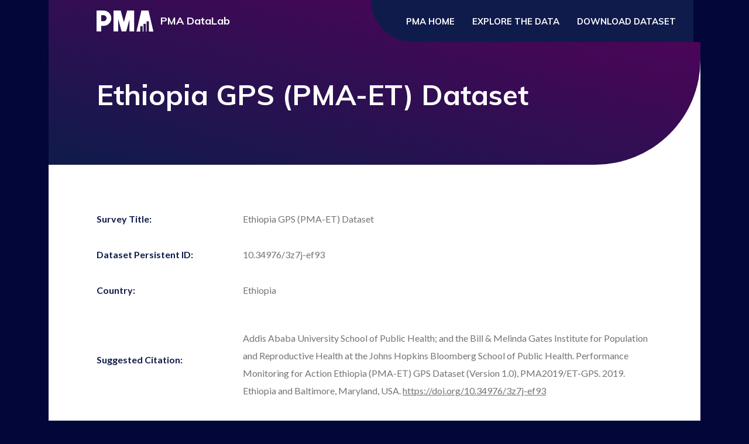

--- FILE ---
content_type: text/html; charset=UTF-8
request_url: https://datalab.pmadata.org/dataset/doi%3A10349763z7j-ef93
body_size: 6126
content:


<!-- THEME DEBUG -->
<!-- THEME HOOK: 'html' -->
<!-- FILE NAME SUGGESTIONS:
   * html--download-item--69.html.twig
   * html--download-item--%.html.twig
   * html--download-item.html.twig
   x html.html.twig
-->
<!-- BEGIN OUTPUT from 'themes/custom/pma/templates/html/html.html.twig' -->
<!DOCTYPE html>
<html lang="en" dir="ltr" prefix="content: http://purl.org/rss/1.0/modules/content/  dc: http://purl.org/dc/terms/  foaf: http://xmlns.com/foaf/0.1/  og: http://ogp.me/ns#  rdfs: http://www.w3.org/2000/01/rdf-schema#  schema: http://schema.org/  sioc: http://rdfs.org/sioc/ns#  sioct: http://rdfs.org/sioc/types#  skos: http://www.w3.org/2004/02/skos/core#  xsd: http://www.w3.org/2001/XMLSchema# ">

  <head>
    <meta charset="utf-8" />
<script async src="https://www.googletagmanager.com/gtag/js?id=UA-157360698-1"></script>
<script>window.dataLayer = window.dataLayer || [];function gtag(){dataLayer.push(arguments)};gtag("js", new Date());gtag("set", "developer_id.dMDhkMT", true);gtag("config", "UA-157360698-1", {"groups":"default","anonymize_ip":true,"page_placeholder":"PLACEHOLDER_page_path"});</script>
<link rel="canonical" href="https://datalab.pmadata.org/dataset/doi%3A10349763z7j-ef93" />
<meta name="DC.identifier" content="10.34976/3z7j-ef93" />
<meta name="Generator" content="Drupal 9 (https://www.drupal.org)" />
<meta name="MobileOptimized" content="width" />
<meta name="HandheldFriendly" content="true" />
<meta name="viewport" content="width=device-width, initial-scale=1.0" />
<link rel="icon" href="/themes/custom/pma/favicon.ico" type="image/vnd.microsoft.icon" />

      <title>Ethiopia GPS (PMA-ET) Dataset | PMA DataLab</title>
      <link rel="stylesheet" media="all" href="/sites/default/files/css/css_OhoBJG73G1MgoBB26oFMZDAqdThrjYGvkLC-bJhybUU.css" />
<link rel="stylesheet" media="all" href="/sites/default/files/css/css_8M3CF-3YyK-YZb9lVUm0aV3AoBgOEyq65zx2W-f5Zk8.css" />

        
          <link href="https://fonts.googleapis.com/css?family=Lato:400,400i,700,700i|Muli:700&display=swap"
            rel="stylesheet">
  </head>
  <body class="path-download-item">
    <a href="#main-content" class="visually-hidden focusable skip-link">
      Skip to main content
    </a>
    
    

<!-- THEME DEBUG -->
<!-- THEME HOOK: 'off_canvas_page_wrapper' -->
<!-- BEGIN OUTPUT from 'core/themes/stable/templates/content/off-canvas-page-wrapper.html.twig' -->
  <div class="dialog-off-canvas-main-canvas" data-off-canvas-main-canvas>
    

<!-- THEME DEBUG -->
<!-- THEME HOOK: 'page' -->
<!-- FILE NAME SUGGESTIONS:
   * page--download-item--69.html.twig
   * page--download-item--%.html.twig
   * page--download-item.html.twig
   x page.html.twig
-->
<!-- BEGIN OUTPUT from 'themes/custom/pma/templates/page/page.html.twig' -->
<div class="layout-container l--constrained">
  

<header class="header" role="banner">
  <div class="l--offset">
    <a href="/" title="Home" class="header__logo-wrapper">
      <div class="header__logo">
              <img src="/themes/custom/pma/logo.svg" alt="PMA DataLab logo" class="logo__image" >
        </div>
      <div class="header__site_name">
        <h1 class="site_name">PMA DataLab</h1>
      </div>
    </a>
  </div>
  <div class="header__menu">
    <input type="checkbox" id="nav-trigger" class="nav-trigger js-mobile-nav-trigger" value="expanded" />
    <label class="nav-trigger__label" for="nav-trigger">
      <span class="visually-hidden">Menu</span>
      <svg class="nav-trigger__icon nav-trigger__icon--expand" width="30" height="30" fill="none" xmlns="http://www.w3.org/2000/svg">
        <path fill="#FFFFFF" d="M3 14h24v2H3zM3 7h24v2H3zM3 21h24v2H3z"/>
      </svg>
      <svg class="nav-trigger__icon nav-trigger__icon--collapse" width="30" height="30" fill="none" xmlns="http://www.w3.org/2000/svg">
        <path fill="#FFFFFF" d="M5.808 22.778l16.97-16.97 1.415 1.413L7.222 24.192z"/>
        <path fill="#FFFFFF" d="M7.222 5.808l16.97 16.97-1.414 1.415-16.97-16.97z"/>
      </svg>
    </label>
    <div class="header__site-navigation">
      <div class="header__menu-main">
        

<!-- THEME DEBUG -->
<!-- THEME HOOK: 'block' -->
<!-- FILE NAME SUGGESTIONS:
   * block--menu.html.twig
   * block--system-menu-block--main.html.twig
   x block--system-menu-block.html.twig
   * block--system.html.twig
   * block.html.twig
-->
<!-- BEGIN OUTPUT from 'core/themes/stable/templates/block/block--system-menu-block.html.twig' -->
<nav role="navigation" aria-labelledby="block-menu-menu" id="block-menu">
            
  <h2 class="visually-hidden" id="block-menu-menu">Main navigation</h2>
  

        

<!-- THEME DEBUG -->
<!-- THEME HOOK: 'menu__main' -->
<!-- FILE NAME SUGGESTIONS:
   x menu--main.html.twig
   x menu--main.html.twig
   * menu.html.twig
-->
<!-- BEGIN OUTPUT from 'themes/custom/pma/templates/menu/menu--main.html.twig' -->

          <ul  class="menu menu--main" data-depth="0">
          <li  class="menu__item">
        <a href="https://pmadata.org" class="menu__link">PMA Home</a>
              </li>
          <li  class="menu__item">
        <a href="/index.php/data" class="menu__link" data-drupal-link-system-path="data">Explore the Data</a>
              </li>
          <li  class="menu__item">
        <a href="https://www.pmadata.org/data/available-datasets" class="menu__link">Download Dataset</a>
              </li>
        </ul>
  


<!-- END OUTPUT from 'themes/custom/pma/templates/menu/menu--main.html.twig' -->


  </nav>

<!-- END OUTPUT from 'core/themes/stable/templates/block/block--system-menu-block.html.twig' -->


      </div>
       
<div class="header__weglot-translate">
</div>    </div>
  </div>
</header>

  

<div class="l--hero l--offset layout-content t-gradient--navy-purple t-reversed">
    

<!-- THEME DEBUG -->
<!-- THEME HOOK: 'region' -->
<!-- FILE NAME SUGGESTIONS:
   x region--hero.html.twig
   * region.html.twig
-->
<!-- BEGIN OUTPUT from 'themes/custom/pma/templates/layouts/region--hero.html.twig' -->
  <div class="region--hero">
    

<!-- THEME DEBUG -->
<!-- THEME HOOK: 'block' -->
<!-- FILE NAME SUGGESTIONS:
   * block--pma-page-title.html.twig
   * block--page-title-block.html.twig
   * block--core.html.twig
   x block.html.twig
-->
<!-- BEGIN OUTPUT from 'core/themes/stable/templates/block/block.html.twig' -->
<div id="block-pma-page-title">
  
    
      

<!-- THEME DEBUG -->
<!-- THEME HOOK: 'page_title' -->
<!-- BEGIN OUTPUT from 'core/themes/stable/templates/content/page-title.html.twig' -->

  <h1>Ethiopia GPS (PMA-ET) Dataset</h1>


<!-- END OUTPUT from 'core/themes/stable/templates/content/page-title.html.twig' -->


  </div>

<!-- END OUTPUT from 'core/themes/stable/templates/block/block.html.twig' -->


  </div>

<!-- END OUTPUT from 'themes/custom/pma/templates/layouts/region--hero.html.twig' -->


</div>



  
    
  <main role="main" class="main-content ">
    <a id="main-content" tabindex="-1"></a>
    
    
    

<div class="layout-content">
  

<!-- THEME DEBUG -->
<!-- THEME HOOK: 'region' -->
<!-- FILE NAME SUGGESTIONS:
   x region--content.html.twig
   * region.html.twig
-->
<!-- BEGIN OUTPUT from 'themes/custom/pma/templates/layouts/region--content.html.twig' -->
  <div class="l--offset">
    

<!-- THEME DEBUG -->
<!-- THEME HOOK: 'block' -->
<!-- FILE NAME SUGGESTIONS:
   * block--pma-messages.html.twig
   x block--system-messages-block.html.twig
   * block--system.html.twig
   * block.html.twig
-->
<!-- BEGIN OUTPUT from 'themes/custom/pma/templates/block/block--system-messages-block.html.twig' -->
<div id="block-pma-messages" class="layout-content l--offset">
      <div data-drupal-messages-fallback class="hidden"></div>
  </div>
<!-- END OUTPUT from 'themes/custom/pma/templates/block/block--system-messages-block.html.twig' -->



<!-- THEME DEBUG -->
<!-- THEME HOOK: 'block' -->
<!-- FILE NAME SUGGESTIONS:
   * block--pma-content.html.twig
   * block--system-main-block.html.twig
   * block--system.html.twig
   x block.html.twig
-->
<!-- BEGIN OUTPUT from 'core/themes/stable/templates/block/block.html.twig' -->
<div id="block-pma-content">
  
    
      

<!-- THEME DEBUG -->
<!-- THEME HOOK: 'download_item' -->
<!-- FILE NAME SUGGESTIONS:
   * download-item--69--full.html.twig
   * download-item--69.html.twig
   * download-item--dataset-downloadable--full.html.twig
   * download-item--dataset-downloadable.html.twig
   * download-item--full.html.twig
   * download-item.html.twig
-->
<!-- BEGIN OUTPUT from 'modules/custom/download_request/templates/download_item.html.twig' -->
<div class="download_item">
  

<!-- THEME DEBUG -->
<!-- THEME HOOK: 'entity_extra_field' -->
<!-- FILE NAME SUGGESTIONS:
   x entity-extra-field--download-item--survey-title--dataset-downloadable.html.twig
   * entity-extra-field--download-item--survey-title.html.twig
   * entity-extra-field--download-item--dataset-downloadable.html.twig
   * entity-extra-field--survey-title.html.twig
   * entity-extra-field--token.html.twig
   * entity-extra-field--download-item--dataset-downloadable--survey-title--default.html.twig
   * entity-extra-field--download-item--dataset-downloadable--survey-title.html.twig
   * entity-extra-field--download-item--dataset-downloadable.html.twig
   * entity-extra-field.html.twig
-->
<!-- BEGIN OUTPUT from 'themes/custom/pma/templates/entity_extra_field/entity-extra-field--download-item--survey-title--dataset-downloadable.html.twig' -->
<div  class="extra-field extra-field--survey-title extra-field--type-token field field--name-name field--type-string field--label-inline">
  
      <div class="extra-field--label field__label">
      Survey Title:
    </div>
    <div class="extra-field--content field__item">
    Ethiopia GPS (PMA-ET) Dataset
  </div>
</div>

<!-- END OUTPUT from 'themes/custom/pma/templates/entity_extra_field/entity-extra-field--download-item--survey-title--dataset-downloadable.html.twig' -->



<!-- THEME DEBUG -->
<!-- THEME HOOK: 'field' -->
<!-- FILE NAME SUGGESTIONS:
   * field--download-item--field-dataset-persistent-id--dataset-downloadable.html.twig
   * field--download-item--field-dataset-persistent-id.html.twig
   x field--download-item--dataset-downloadable.html.twig
   * field--field-dataset-persistent-id.html.twig
   * field--string.html.twig
   * field.html.twig
-->
<!-- BEGIN OUTPUT from 'themes/custom/pma/templates/field/field--download-item--dataset-downloadable.html.twig' -->

  <div class="field field--name-field-dataset-persistent-id field--type-string field--label-inline">
    <div class="field__label">Dataset Persistent ID:</div>
              <div class="field__item">10.34976/3z7j-ef93</div>
          </div>

<!-- END OUTPUT from 'themes/custom/pma/templates/field/field--download-item--dataset-downloadable.html.twig' -->



<!-- THEME DEBUG -->
<!-- THEME HOOK: 'field' -->
<!-- FILE NAME SUGGESTIONS:
   * field--download-item--field-country--dataset-downloadable.html.twig
   * field--download-item--field-country.html.twig
   x field--download-item--dataset-downloadable.html.twig
   * field--field-country.html.twig
   * field--entity-reference.html.twig
   * field.html.twig
-->
<!-- BEGIN OUTPUT from 'themes/custom/pma/templates/field/field--download-item--dataset-downloadable.html.twig' -->

  <div class="field field--name-field-country field--type-entity-reference field--label-inline">
    <div class="field__label">Country:</div>
              <div class="field__item">Ethiopia</div>
          </div>

<!-- END OUTPUT from 'themes/custom/pma/templates/field/field--download-item--dataset-downloadable.html.twig' -->



<!-- THEME DEBUG -->
<!-- THEME HOOK: 'field' -->
<!-- FILE NAME SUGGESTIONS:
   * field--download-item--field-suggested-citation--dataset-downloadable.html.twig
   * field--download-item--field-suggested-citation.html.twig
   x field--download-item--dataset-downloadable.html.twig
   * field--field-suggested-citation.html.twig
   * field--text-long.html.twig
   * field.html.twig
-->
<!-- BEGIN OUTPUT from 'themes/custom/pma/templates/field/field--download-item--dataset-downloadable.html.twig' -->

  <div class="field field--name-field-suggested-citation field--type-text-long field--label-inline">
    <div class="field__label">Suggested Citation:</div>
              <div class="field__item"><p>Addis Ababa University School of Public Health; and the Bill &amp; Melinda Gates Institute for Population and Reproductive Health at the Johns Hopkins Bloomberg School of Public Health. Performance Monitoring for Action Ethiopia (PMA-ET) GPS Dataset (Version 1.0), PMA2019/ET-GPS. 2019. Ethiopia and Baltimore, Maryland, USA. <a href="https://doi.org/10.34976/3z7j-ef93">https://doi.org/10.34976/3z7j-ef93</a></p></div>
          </div>

<!-- END OUTPUT from 'themes/custom/pma/templates/field/field--download-item--dataset-downloadable.html.twig' -->



<!-- THEME DEBUG -->
<!-- THEME HOOK: 'field' -->
<!-- FILE NAME SUGGESTIONS:
   * field--download-item--field-survey-type--dataset-downloadable.html.twig
   * field--download-item--field-survey-type.html.twig
   x field--download-item--dataset-downloadable.html.twig
   * field--field-survey-type.html.twig
   * field--entity-reference.html.twig
   * field.html.twig
-->
<!-- BEGIN OUTPUT from 'themes/custom/pma/templates/field/field--download-item--dataset-downloadable.html.twig' -->

  <div class="field field--name-field-survey-type field--type-entity-reference field--label-inline">
    <div class="field__label">Survey Type:</div>
              <div class="field__item">GPS</div>
          </div>

<!-- END OUTPUT from 'themes/custom/pma/templates/field/field--download-item--dataset-downloadable.html.twig' -->



<!-- THEME DEBUG -->
<!-- THEME HOOK: 'field' -->
<!-- FILE NAME SUGGESTIONS:
   * field--download-item--field-organizations--dataset-downloadable.html.twig
   * field--download-item--field-organizations.html.twig
   x field--download-item--dataset-downloadable.html.twig
   * field--field-organizations.html.twig
   * field--text-long.html.twig
   * field.html.twig
-->
<!-- BEGIN OUTPUT from 'themes/custom/pma/templates/field/field--download-item--dataset-downloadable.html.twig' -->

  <div class="field field--name-field-organizations field--type-text-long field--label-inline">
    <div class="field__label">Organizations:</div>
              <div class="field__item"><p>Addis Ababa University School of Public Health; and the Bill &amp; Melinda Gates Institute for Population and Reproductive Health at the Johns Hopkins Bloomberg School of Public Health.</p></div>
          </div>

<!-- END OUTPUT from 'themes/custom/pma/templates/field/field--download-item--dataset-downloadable.html.twig' -->



<!-- THEME DEBUG -->
<!-- THEME HOOK: 'field' -->
<!-- FILE NAME SUGGESTIONS:
   * field--download-item--field-survey-description--dataset-downloadable.html.twig
   * field--download-item--field-survey-description.html.twig
   x field--download-item--dataset-downloadable.html.twig
   * field--field-survey-description.html.twig
   * field--text-long.html.twig
   * field.html.twig
-->
<!-- BEGIN OUTPUT from 'themes/custom/pma/templates/field/field--download-item--dataset-downloadable.html.twig' -->

  <div class="field field--name-field-survey-description field--type-text-long field--label-inline">
    <div class="field__label">Description:</div>
              <div class="field__item"><p>In PMA Ethiopia surveys, GPS coordinate data are collected at the household level during the household listing process and after the completion of every household interview. The household listing process involves listing every household in a sampled enumeration area (EA). EAs usually include about 200 households. Within each EA, between 35 and 42 households are randomly selected for the household interview per survey round. The GPS data are recorded as geographic coordinates (i.e. degrees in latitude and longitude). During ideal GPS data collection situations (i.e. flat horizon, no obstructions from vegetation canopy or buildings), the level of accuracy of the coordinates is typically within six meters. However, because GPS data can be used to identify individuals, raw GPS data from confidential surveys cannot be released publicly. Performance Monitoring for Action (PMA) uses the DHS approach to randomly displace the GPS latitude and longitude positions of PMA survey respondents. This procedure nearly eliminates the likelihood of identifying individuals with GPS data, yet retains the locational detail for spatial analysis. PMA data can be used to perform research using location information while respondent confidentiality is maintained.</p></div>
          </div>

<!-- END OUTPUT from 'themes/custom/pma/templates/field/field--download-item--dataset-downloadable.html.twig' -->



<!-- THEME DEBUG -->
<!-- THEME HOOK: 'field' -->
<!-- FILE NAME SUGGESTIONS:
   * field--download-item--field-field-work-date--dataset-downloadable.html.twig
   * field--download-item--field-field-work-date.html.twig
   x field--download-item--dataset-downloadable.html.twig
   * field--field-field-work-date.html.twig
   * field--daterange.html.twig
   * field.html.twig
-->
<!-- BEGIN OUTPUT from 'themes/custom/pma/templates/field/field--download-item--dataset-downloadable.html.twig' -->

  <div class="field field--name-field-field-work-date field--type-daterange field--label-inline">
    <div class="field__label">Field work:</div>
              <div class="field__item">

<!-- THEME DEBUG -->
<!-- THEME HOOK: 'time' -->
<!-- BEGIN OUTPUT from 'core/themes/stable/templates/field/time.html.twig' -->
<time datetime="2019-09-01T12:00:00Z">September 2019</time>

<!-- END OUTPUT from 'core/themes/stable/templates/field/time.html.twig' -->

 - 

<!-- THEME DEBUG -->
<!-- THEME HOOK: 'time' -->
<!-- BEGIN OUTPUT from 'core/themes/stable/templates/field/time.html.twig' -->
<time datetime="2019-12-30T12:00:00Z">December 2019</time>

<!-- END OUTPUT from 'core/themes/stable/templates/field/time.html.twig' -->

</div>
          </div>

<!-- END OUTPUT from 'themes/custom/pma/templates/field/field--download-item--dataset-downloadable.html.twig' -->



<!-- THEME DEBUG -->
<!-- THEME HOOK: 'field' -->
<!-- FILE NAME SUGGESTIONS:
   * field--download-item--field-keywords--dataset-downloadable.html.twig
   * field--download-item--field-keywords.html.twig
   x field--download-item--dataset-downloadable.html.twig
   * field--field-keywords.html.twig
   * field--string-long.html.twig
   * field.html.twig
-->
<!-- BEGIN OUTPUT from 'themes/custom/pma/templates/field/field--download-item--dataset-downloadable.html.twig' -->

  <div class="field field--name-field-keywords field--type-string-long field--label-inline">
    <div class="field__label">Keywords:</div>
              <div class="field__item">Family Planning<br />
Reproductive Health<br />
Contraception<br />
GPS<br />
Survey Research<br />
Ethiopia</div>
          </div>

<!-- END OUTPUT from 'themes/custom/pma/templates/field/field--download-item--dataset-downloadable.html.twig' -->



<!-- THEME DEBUG -->
<!-- THEME HOOK: 'field' -->
<!-- FILE NAME SUGGESTIONS:
   * field--download-item--field-funding--dataset-downloadable.html.twig
   * field--download-item--field-funding.html.twig
   x field--download-item--dataset-downloadable.html.twig
   * field--field-funding.html.twig
   * field--string.html.twig
   * field.html.twig
-->
<!-- BEGIN OUTPUT from 'themes/custom/pma/templates/field/field--download-item--dataset-downloadable.html.twig' -->

  <div class="field field--name-field-funding field--type-string field--label-inline">
    <div class="field__label">Funding:</div>
              <div class="field__item">The PMA Ethiopia project is funded by the Bill and Melinda Gates Foundation.</div>
          </div>

<!-- END OUTPUT from 'themes/custom/pma/templates/field/field--download-item--dataset-downloadable.html.twig' -->



<!-- THEME DEBUG -->
<!-- THEME HOOK: 'field' -->
<!-- FILE NAME SUGGESTIONS:
   * field--download-item--field-other-publication--dataset-downloadable.html.twig
   * field--download-item--field-other-publication.html.twig
   x field--download-item--dataset-downloadable.html.twig
   * field--field-other-publication.html.twig
   * field--link.html.twig
   * field.html.twig
-->
<!-- BEGIN OUTPUT from 'themes/custom/pma/templates/field/field--download-item--dataset-downloadable.html.twig' -->

  <div class="field field--name-field-other-publication field--type-link field--label-inline">
    <div class="field__label">Other Briefs &amp; Publications in French:</div>
              <div class="field__item"><a href="https://www.pmadata.org/countries/ethiopia">Ethiopia - Country Page</a></div>
          </div>

<!-- END OUTPUT from 'themes/custom/pma/templates/field/field--download-item--dataset-downloadable.html.twig' -->



<!-- THEME DEBUG -->
<!-- THEME HOOK: 'field' -->
<!-- FILE NAME SUGGESTIONS:
   * field--download-item--field-contact--dataset-downloadable.html.twig
   * field--download-item--field-contact.html.twig
   x field--download-item--dataset-downloadable.html.twig
   * field--field-contact.html.twig
   * field--email.html.twig
   * field.html.twig
-->
<!-- BEGIN OUTPUT from 'themes/custom/pma/templates/field/field--download-item--dataset-downloadable.html.twig' -->

  <div class="field field--name-field-contact field--type-email field--label-inline">
    <div class="field__label">Contact:</div>
              <div class="field__item"><a href="mailto:datamanagement@pmadata.org">datamanagement@pmadata.org</a></div>
          </div>

<!-- END OUTPUT from 'themes/custom/pma/templates/field/field--download-item--dataset-downloadable.html.twig' -->



<!-- THEME DEBUG -->
<!-- THEME HOOK: 'entity_extra_field' -->
<!-- FILE NAME SUGGESTIONS:
   * entity-extra-field--download-item--download-link--dataset-downloadable.html.twig
   * entity-extra-field--download-item--download-link.html.twig
   * entity-extra-field--download-item--dataset-downloadable.html.twig
   * entity-extra-field--download-link.html.twig
   * entity-extra-field--token.html.twig
   * entity-extra-field--download-item--dataset-downloadable--download-link--default.html.twig
   * entity-extra-field--download-item--dataset-downloadable--download-link.html.twig
   * entity-extra-field--download-item--dataset-downloadable.html.twig
   x entity-extra-field.html.twig
-->
<!-- BEGIN OUTPUT from 'modules/contrib/entity_extra_field/templates/entity-extra-field.html.twig' -->

<div class="extra-field extra-field--download-link extra-field--type-token">
  
  
  <div class="extra-field--content">
    <p>Access to the dataset can be requested <a href="/download-requests/dataset">here</a>.</p>
  </div>
</div>

<!-- END OUTPUT from 'modules/contrib/entity_extra_field/templates/entity-extra-field.html.twig' -->

</div>

<!-- END OUTPUT from 'modules/custom/download_request/templates/download_item.html.twig' -->


  </div>

<!-- END OUTPUT from 'core/themes/stable/templates/block/block.html.twig' -->


  </div>

<!-- END OUTPUT from 'themes/custom/pma/templates/layouts/region--content.html.twig' -->


</div>
    
    
  </main>

  

<footer class="c-footer t-gradient--navy-purple t-reversed t-rounded-top" role="contentinfo">
  <div class="c-footer__sponsors l--offset">
    <ul class="c-footer__sponsors-list t-rounded-bottom--small">
      <li><a href="https://www.gatesinstitute.org/" rel="noopener noreferrer" target="_blank">
        <span class="visually-hidden">Bill &amp; Melinda Gates Institute for Population and Reproductive Health</span>
        <img src="/themes/custom/pma/images/logos/logo--gates-institute.png"  alt="Bill &amp; Melinda Gates Institute for Population and Reproductive Health" />
      </a></li>
      <li><a href="https://www.gatesinstitute.org/" rel="noopener noreferrer" target="_blank">
        <span class="visually-hidden">Johns Hopkins Bloomberg School of Public Health</span>
        <img src="/themes/custom/pma/images/logos/logo--jh-bloomberg-school.png" alt="Johns Hopkins Bloomberg School of Public Health" />
      </a></li>
      <li><a href="https://www.jhpiego.org/" rel="noopener noreferrer" target="_blank">
        <span class="visually-hidden">JHPiego</span>
        <img src="/themes/custom/pma/images/logos/logo--jhpiego.png" alt="JHPiego" />
      </a></li>
    </ul>
  </div>
  <div class="c-footer__content l--offset">
    <p class="c-footer__copyright">&copy; 2019 Johns Hopkins University, Johns Hopkins Bloomberg School of Public Health</p>

    <div class="c-footer__social">
      

<!-- THEME DEBUG -->
<!-- THEME HOOK: 'block' -->
<!-- FILE NAME SUGGESTIONS:
   * block--social-2.html.twig
   * block--system-menu-block--social.html.twig
   x block--system-menu-block.html.twig
   * block--system.html.twig
   * block.html.twig
-->
<!-- BEGIN OUTPUT from 'core/themes/stable/templates/block/block--system-menu-block.html.twig' -->
<nav role="navigation" aria-labelledby="block-social-2-menu" id="block-social-2">
            
  <h2 class="visually-hidden" id="block-social-2-menu">Social</h2>
  

        

<!-- THEME DEBUG -->
<!-- THEME HOOK: 'menu__social' -->
<!-- FILE NAME SUGGESTIONS:
   * menu--social.html.twig
   x menu.html.twig
-->
<!-- BEGIN OUTPUT from 'themes/custom/pma/templates/menu/menu.html.twig' -->

          <ul  class="menu menu--social" data-depth="0">
          <li  class="menu__item">
        <a href="https://twitter.com/PM4Action" class="menu__link">PMA Datalab on Twitter</a>
              </li>
          <li  class="menu__item">
        <a href="https://www.facebook.com/PM4Action" class="menu__link">PMA Datalab on Facebook</a>
              </li>
          <li  class="menu__item">
        <a href="https://www.instagram.com/PM4Action/" class="menu__link">PMA Datalab on Instagram</a>
              </li>
        </ul>
  


<!-- END OUTPUT from 'themes/custom/pma/templates/menu/menu.html.twig' -->


  </nav>

<!-- END OUTPUT from 'core/themes/stable/templates/block/block--system-menu-block.html.twig' -->


    </div>
    <div class="c-footer__menu">
      

<!-- THEME DEBUG -->
<!-- THEME HOOK: 'block' -->
<!-- FILE NAME SUGGESTIONS:
   * block--footer.html.twig
   * block--system-menu-block--footer.html.twig
   x block--system-menu-block.html.twig
   * block--system.html.twig
   * block.html.twig
-->
<!-- BEGIN OUTPUT from 'core/themes/stable/templates/block/block--system-menu-block.html.twig' -->
<nav role="navigation" aria-labelledby="block-footer-menu" id="block-footer">
            
  <h2 class="visually-hidden" id="block-footer-menu">Footer</h2>
  

        

<!-- THEME DEBUG -->
<!-- THEME HOOK: 'menu__footer' -->
<!-- FILE NAME SUGGESTIONS:
   * menu--footer.html.twig
   x menu.html.twig
-->
<!-- BEGIN OUTPUT from 'themes/custom/pma/templates/menu/menu.html.twig' -->

          <ul  class="menu menu--footer" data-depth="0">
          <li  class="menu__item">
        <a href="https://www.pmadata.org/about" class="menu__link">About</a>
              </li>
          <li  class="menu__item">
        <a href="mailto:info@pmadata.org" class="menu__link">Contact Us</a>
              </li>
        </ul>
  


<!-- END OUTPUT from 'themes/custom/pma/templates/menu/menu.html.twig' -->


  </nav>

<!-- END OUTPUT from 'core/themes/stable/templates/block/block--system-menu-block.html.twig' -->


    </div>
  </div>

  
  
</footer>
  

<footer id="sub-footer" role="contentinfo">
  <div class="sub-footer__inner l--offset l--constrained">
    
  </div>
</footer>

</div>
<!-- END OUTPUT from 'themes/custom/pma/templates/page/page.html.twig' -->


  </div>

<!-- END OUTPUT from 'core/themes/stable/templates/content/off-canvas-page-wrapper.html.twig' -->


    
    <script type="application/json" data-drupal-selector="drupal-settings-json">{"path":{"baseUrl":"\/","scriptPath":null,"pathPrefix":"","currentPath":"download-item\/69","currentPathIsAdmin":false,"isFront":false,"currentLanguage":"en"},"pluralDelimiter":"\u0003","suppressDeprecationErrors":true,"google_analytics":{"account":"UA-157360698-1","trackOutbound":true,"trackMailto":true,"trackTel":true,"trackDownload":true,"trackDownloadExtensions":"7z|aac|arc|arj|asf|asx|avi|bin|csv|doc(x|m)?|dot(x|m)?|exe|flv|gif|gz|gzip|hqx|jar|jpe?g|js|mp(2|3|4|e?g)|mov(ie)?|msi|msp|pdf|phps|png|ppt(x|m)?|pot(x|m)?|pps(x|m)?|ppam|sld(x|m)?|thmx|qtm?|ra(m|r)?|sea|sit|tar|tgz|torrent|txt|wav|wma|wmv|wpd|xls(x|m|b)?|xlt(x|m)|xlam|xml|z|zip"},"user":{"uid":0,"permissionsHash":"b62451c2eda75d5b54b187594ccbfef4fd60f51df2722041526b02418dce13ae"}}</script>
<script src="/sites/default/files/js/js_qRlfvEFx115h816J1EcLRNfHietzLyazRVcA1l2ApAQ.js"></script>
<script src="https://cdn.weglot.com/weglot.min.js"></script>
<script src="/sites/default/files/js/js_E3lvvDFK15W6ok1eDWU10PVQN8MRdEBY7v-hRPLL2Lk.js"></script>

      </body>

      </html>

<!-- END OUTPUT from 'themes/custom/pma/templates/html/html.html.twig' -->



--- FILE ---
content_type: text/css
request_url: https://datalab.pmadata.org/sites/default/files/css/css_8M3CF-3YyK-YZb9lVUm0aV3AoBgOEyq65zx2W-f5Zk8.css
body_size: 27987
content:
#sub-footer .block__subfootercopyright-wrapper p{margin:0;font-size:1rem;line-height:inherit;font-family:"Lato","Helvetica Neue","Helvetica",Arial,sans-serif;text-transform:none;letter-spacing:normal;color:#044c7f;line-height:24px;}@media (min-width:37.5em){#sub-footer .block__subfootercopyright-wrapper p{font-size:1rem;}}@media (min-width:62em){#sub-footer .block__subfootercopyright-wrapper p{font-size:1rem;}}@media (min-width:75em){#sub-footer .block__subfootercopyright-wrapper p{font-size:1rem;}}#sub-footer .block__subfootercopyright-wrapper p a{text-decoration:none;font-size:1rem;line-height:inherit;font-family:"Lato","Helvetica Neue","Helvetica",Arial,sans-serif;text-transform:none;letter-spacing:normal;color:#044c7f;}@media (min-width:37.5em){#sub-footer .block__subfootercopyright-wrapper p a{font-size:1rem;}}@media (min-width:62em){#sub-footer .block__subfootercopyright-wrapper p a{font-size:1rem;}}@media (min-width:75em){#sub-footer .block__subfootercopyright-wrapper p a{font-size:1rem;}}
.c-footer{overflow:hidden;}.c-footer__sponsors-list{-ms-flex-align:center;align-items:center;-webkit-align-items:center;background:#0F1B4B;display:-ms-flexbox;display:flex;display:-webkit-flex;-ms-flex-direction:column;flex-direction:column;-ms-flex-wrap:wrap;flex-wrap:wrap;-webkit-flex-wrap:wrap;list-style-type:none;margin:0;padding:1.875rem;padding-left:0;position:relative;z-index:2;}@media (min-width:48em){.c-footer__sponsors-list{-ms-flex-align:start;align-items:flex-start;-ms-flex-direction:row;flex-direction:row;}}.c-footer__sponsors-list:before{background-color:#0F1B4B;bottom:0;content:"";position:absolute;right:50%;top:0;width:50vw;z-index:-1;}@media (min-width:48em){.c-footer__sponsors-list li{margin-right:1.875rem;}}@media (min-width:75em){.c-footer__sponsors-list li{margin-right:3.75rem;}}.c-footer__sponsors-list li:last-child{margin-right:0;}.c-footer__sponsors-list img{height:3.75rem;width:auto;}@media (min-width:48em){.c-footer__sponsors-list img{height:3.375rem;}}@media (min-width:62em){.c-footer__sponsors-list img{height:4.5rem;}}@media (min-width:75em){.c-footer__sponsors-list img{height:5.625rem;}}.c-footer__content{-ms-flex-align:start;align-items:flex-start;display:-ms-flexbox;display:flex;display:-webkit-flex;-ms-flex-direction:column;flex-direction:column;-ms-flex-wrap:wrap;flex-wrap:wrap;-webkit-flex-wrap:wrap;padding-bottom:1.875rem;padding-top:1.875rem;}@media (min-width:75em){.c-footer__content{-ms-flex-direction:row;flex-direction:row;}}.c-footer__content p{font-size:0.875rem;line-height:1.1;margin-bottom:0;margin-top:0;}@media (min-width:37.5em){.c-footer__content p{font-size:0.875rem;}}@media (min-width:62em){.c-footer__content p{font-size:0.875rem;}}@media (min-width:75em){.c-footer__content p{font-size:0.875rem;}}.c-footer__content p a{color:#fff;}.c-footer__content p a:hover{color:#B2D4DC;}.c-footer__content p.c-footer__copyright{margin-bottom:0.75rem;}@media (min-width:75em){.c-footer__content p.c-footer__copyright{margin-bottom:0;margin-right:3.75rem;}}.c-footer__social{margin-top:1.875rem;}@media (min-width:75em){.c-footer__social{margin-left:auto;margin-top:0;}}.menu--social{display:-ms-flexbox;display:flex;display:-webkit-flex;list-style-type:none;margin:0;padding:0;}.menu--social > li{margin-left:0.75rem;display:inline-block;}.menu--social > li:first-child{margin-left:0;}.menu--social:hover a{opacity:.5;}.menu--social:hover a:hover{opacity:1;}.menu--social a{display:block;height:30px;overflow:hidden;text-indent:200%;transition:all .15s linear;white-space:nowrap;width:30px;}.menu--social a[href*="twitter"]{background-image:url("data:image/svg+xml,%3Csvg%20xmlns%3D%22http%3A%2F%2Fwww.w3.org%2F2000%2Fsvg%22%20width%3D%2230%22%20height%3D%2230%22%3E%3Cpath%20fill%3D%22%23FFF%22%20fill-rule%3D%22evenodd%22%20d%3D%22M27.0000629%207.3055616c-.6666684%201.00000262-1.5000039%201.86111599-2.4444508%202.55556226v.63889054c0%206.5000171-4.9444574%2014.0000367-14.0000367%2014.0000367-2.77778509%200-5.38890305-.6111127-7.5555754-2.0000052.38888991.0555557.77777982.0833335%201.16666973.0833335%202.3055616%200%204.4444561-1.0000026%206.11112717-2.3333394-2.13889453-.0277779-3.97223268-1.4722261-4.58334539-3.4166756.30554849.0555557.61111271.0833335.91666907.0833335.44444561%200%20.88889122-.0555557%201.30555898-.1666671-2.2500059-.4444456-3.94445479-2.4444508-3.94445479-4.833346v-.0555557c.66666842.3611121%201.41667038.5833349%202.22222805.6111127C4.86111599%2011.5833506%204%2010.0833467%204%208.38889778%204%207.47222871%204.25000328%206.72222674%204.66667104%206c2.44445085%202.97223264%206.05557146%204.8333486%2010.13891546%205.0555714-.0833335-.361112-.1111114-.7500019-.1111114-1.13889184C14.6944751%207.1944502%2016.8889253%205%2019.6111547%205c1.4166704%200%202.6944515.61111271%203.6111206%201.55555964%201.111114-.22222281%202.1666723-.63889057%203.1111192-1.19444758C25.9722825%206.5%2025.1945027%207.47222871%2024.1667222%208.08334142c1.0000026-.1111114%201.9444495-.38888991%202.8333407-.77777982z%22%2F%3E%3C%2Fsvg%3E");}.menu--social a[href*="facebook"]{background-image:url("data:image/svg+xml,%3Csvg%20xmlns%3D%22http%3A%2F%2Fwww.w3.org%2F2000%2Fsvg%22%20width%3D%2230%22%20height%3D%2230%22%3E%3Cpath%20fill%3D%22%23FFF%22%20fill-rule%3D%22evenodd%22%20d%3D%22M12%2027.0000629V16.0000341H9v-4.0000105h3V8.50001442C12%205.66667366%2013.7777903%203%2018.0000236%203c1.6944489%200%203.0000079.22222281%203.0000079.22222281l-.1666671%203.77778768h-2.5833401c-1.5277818%200-1.7500046.83333552-1.7500046%202.00000525v3.00000786h4.5000118l-.3055564%204.0000105h-4.1944554v11.0000288H12z%22%2F%3E%3C%2Fsvg%3E");}.menu--social a[href*="instagram"]{background-image:url("data:image/svg+xml,%3Csvg%20xmlns%3D%22http%3A%2F%2Fwww.w3.org%2F2000%2Fsvg%22%20width%3D%2230%22%20height%3D%2230%22%3E%3Cpath%20fill%3D%22%23FFF%22%20fill-rule%3D%22evenodd%22%20d%3D%22M15.0000238%203c-3.2590281%200-3.6676809.01381388-4.9476085.07221326-1.27726004.05825647-2.14958286.26113-2.91288557.55774738-.78910608.30666818-1.45830768.7169881-2.12544672%201.38410332-.66711998.66711522-1.0774399%201.33637398-1.38410331%202.12548006-.29663406.76328842-.49948853%201.63561124-.55778407%202.91287128C3.01380645%2011.3323429%203%2011.7409957%203%2015.0000238c0%203.2589805.01380645%203.6676333.07219563%204.9475609.05829554%201.27726.26115001%202.1495829.55778407%202.9128665.30666341.7891061.71698333%201.4583267%201.38410331%202.1254848.66713904.6671153%201.33634064%201.0774399%202.12544672%201.3841034.76330271.296615%201.63562553.499488%202.91288557.5577464C11.3323429%2026.986175%2011.7409957%2027%2015.0000238%2027c3.2589805%200%203.6676333-.013825%204.9475609-.0722142%201.27726-.0582584%202.1495829-.2611314%202.9128713-.5577464.7891061-.3066635%201.4583172-.7169881%202.12548-1.3841034.6671153-.6671581%201.0774352-1.3363787%201.3841034-2.1254848.2966173-.7632836.4994909-1.6356065.5577473-2.9128665C26.9861861%2018.6676571%2027%2018.2590043%2027%2015.0000238c0-3.2590281-.0138139-3.6676809-.0722133-4.9476085-.0582564-1.27726004-.26113-2.14958286-.5577473-2.91287128-.3066682-.78910608-.7169881-1.45836484-1.3841034-2.12548006-.6671628-.66711522-1.3363739-1.07743514-2.12548-1.38410332-.7632884-.29661738-1.6356113-.49949091-2.9128713-.55774738C18.6676571%203.01381388%2018.2590043%203%2015.0000238%203zm0%202.1621583c3.2041061%200%203.5836544.01224196%204.849006.06997446%201.1699881.05335016%201.805379.2488404%202.2282267.41317796.5601291.21768773.9598743.47772214%201.3797686.89761651.419942.41994201.6799765.81968717.8976642%201.37981625.1643375.42284769.3598278%201.05823862.4131779%202.22822672.0577325%201.2653516.0699745%201.6448999.0699745%204.8490536%200%203.2041061-.012242%203.5836544-.0699745%204.849006-.0533501%201.1699881-.2488404%201.805379-.4131779%202.2282267-.2176877.5601339-.4777222.9598695-.8976642%201.3797734-.4198943.419942-.8196395.6799764-1.3797686.8976594-.4228477.1643375-1.0582386.359823-2.2282267.4131684-1.2651611.057742-1.6446618.069984-4.849006.069984-3.2043918%200-3.5838449-.012242-4.8490536-.069984-1.1699881-.0533454-1.80537903-.2488309-2.22822672-.4131684-.56013385-.217683-.95986948-.4777174-1.37977338-.8976594-.41990389-.4199039-.67997642-.8196395-.89765938-1.3797734-.16433756-.4228477-.35980398-1.0582386-.41318749-2.2282267-.05773726-1.2653516-.06996493-1.6448999-.06996493-4.849006%200-3.2041537.01222767-3.583702.06996493-4.8490536.05338351-1.1699881.24884993-1.80537903.41318749-2.22822672.21768296-.56012908.47773643-.95987424.89764033-1.37976861.41992295-.41994201.81965858-.67997642%201.37979243-.89766415.42284769-.16433756%201.05823862-.3598278%202.22822672-.41317796%201.2653516-.0577325%201.6448999-.06997446%204.8490536-.06997446zm0%2013.8378417C12.7908507%2019%2011%2017.2091493%2011%2015.0000238%2011%2012.7908507%2012.7908507%2011%2015.0000238%2011%2017.2091493%2011%2019%2012.7908507%2019%2015.0000238%2019%2017.2091493%2017.2091493%2019%2015.0000238%2019zm0-10.1621583c-3.4033117%200-6.1621821%202.7588704-6.1621821%206.1621821%200%203.4032641%202.7588704%206.1621345%206.1621821%206.1621345%203.4032641%200%206.1621345-2.7588704%206.1621345-6.1621345%200-3.4033117-2.7588704-6.1621821-6.1621345-6.1621821zm7.845618-.24345776c0%20.79529852-.6447272%201.43997806-1.4400257%201.43997806-.7952509%200-1.4399781-.64467954-1.4399781-1.43997806%200-.79529851.6447272-1.44002572%201.4399781-1.44002572.7952985%200%201.4400257.64472721%201.4400257%201.44002572%22%2F%3E%3C%2Fsvg%3E");}.c-footer__menu{-ms-flex:none;flex:none;width:100%;}.c-footer__menu ul.menu{display:-ms-flexbox;display:flex;display:-webkit-flex;list-style-type:none;margin:0;padding:0;margin-top:1.875rem;}@media (min-width:75em){.c-footer__menu ul.menu{margin-top:0.75rem;}}.c-footer__menu ul.menu > li{font-size:0.875rem;line-height:1.1;display:inline-block;margin-right:0.75rem;}@media (min-width:37.5em){.c-footer__menu ul.menu > li{font-size:0.875rem;}}@media (min-width:62em){.c-footer__menu ul.menu > li{font-size:0.875rem;}}@media (min-width:75em){.c-footer__menu ul.menu > li{font-size:0.875rem;}}.c-footer__menu ul.menu > li:last-child{margin-right:0;}.c-footer__menu ul.menu > li a{color:#fff;}.c-footer__menu ul.menu > li a:hover{color:#B2D4DC;}

.l--hero,.c-hero{overflow:hidden;position:relative;}.region--hero{position:relative;z-index:5;}.c-hero__image{background-color:#55015B;position:absolute;bottom:0;left:0;right:0;top:0;}.c-hero__image-photo{background-position:50% 50%;background-repeat:no-repeat;background-size:cover;bottom:0;left:0;position:absolute;right:0;top:0;z-index:1;}.c-hero__image-overlay{bottom:0;left:0;position:absolute;right:0;top:0;z-index:2;}@supports (filter:grayscale(1)){.c-hero__image-photo{filter:grayscale(1);}}.c-hero__links{margin-top:1.875rem;}.c-hero__links h2{font-size:1.125rem;margin:0;margin-bottom:.75em;}@media (min-width:37.5em){.c-hero__links h2{font-size:1.25rem;}}@media (min-width:62em){.c-hero__links h2{font-size:1.3125rem;}}@media (min-width:75em){.c-hero__links h2{font-size:1.5rem;}}.c-hero__links ul{list-style-type:none;margin:0;padding:0;}.c-hero__links ul li{margin-top:0.75rem;}@media (min-width:37.5em) and (max-width:74.9375em){.c-hero__links ul{display:-ms-flexbox;display:flex;display:-webkit-flex;}.c-hero__links ul li + li{margin-left:1.875rem;}}@media (min-width:75em){.c-hero{display:-ms-flexbox;display:flex;display:-webkit-flex;}.c-hero__title{width:56.52174%;}.c-hero__links{margin-top:0;margin-left:8.69565%;width:30.43478%;}.c-hero__links ul li + li{margin-top:0.75rem;}.c-hero__links .button{text-align:center;width:100%;}}@media (min-width:75em){.c-hero__title{width:65.21739%;}.c-hero__links{margin-left:8.69565%;width:21.73913%;}}.path-frontpage .l--hero:before,.path-frontpage .l--hero:after,.path-data .l--hero:before,.path-data .l--hero:after{background-position:50% 50%;background-repeat:no-repeat;background-size:cover;content:"";height:100%;left:0;position:absolute;top:0;width:100%;}.path-frontpage .l--hero:after,.path-data .l--hero:after{background-image:linear-gradient(to top right,#0F1B4B,rgba(85,1,91,0.75));}.path-frontpage .l--hero:before{background-image:url(/themes/custom/pma/images/bg-home.jpg);}.path-data .l--hero:before{background-image:url(/themes/custom/pma/images/bg-chartbuilder.jpg);}
.header__weglot-translate{-ms-flex-align:center;align-items:center;background-color:#020638;display:-ms-flexbox;display:flex;-ms-flex-pack:center;justify-content:center;margin-top:1.875rem;padding:0 1.125rem;}@media (min-width:62em){.header__weglot-translate{margin-top:0;}}@media (min-width:75em){.header__weglot-translate{padding:0 0.375rem;}}@media (min-width:87.5em){.header__weglot-translate{padding:0 1.875rem;}}.site-weglot-switcher{display:-ms-flexbox;display:flex;margin:0;padding:0;}.site-weglot-switcher li{display:block;position:relative;}#weglot-switcher-2 .wg-list.country-selector li{margin:0;}.wg-list.country-selector .country-selector a,a#weglot-language-en,a#weglot-language-fr{color:#fff;font-family:"Muli","Helvetica Neue","Helvetica",Arial,sans-serif;display:block;font-size:0.875rem;line-height:30px;text-decoration:none;transition:all .15s ease-in-out;padding:0 20px 0 10px;white-space:nowrap;}@media (min-width:37.5em){.wg-list.country-selector .country-selector a,a#weglot-language-en,a#weglot-language-fr{font-size:0.9375rem;}}@media (min-width:62em){.wg-list.country-selector .country-selector a,a#weglot-language-en,a#weglot-language-fr{font-size:0.9375rem;}}@media (min-width:75em){.wg-list.country-selector .country-selector a,a#weglot-language-en,a#weglot-language-fr{font-size:0.9375rem;}}.wg-list.country-selector .country-selector a:hover,a#weglot-language-en:hover,a#weglot-language-fr:hover{color:#24A6BC;text-decoration:underline;}li#wg-en{position:relative;}li#wg-en:after{content:"";display:block;right:0;position:absolute;background:#fff;height:12px;width:1px;top:50%;transform:translateY(-50%);}#weglot-switcher-1{position:fixed;bottom:0;right:20px;}#weglot-switcher-1 a#weglot-language-en,#weglot-switcher-1 a#weglot-language-fr{color:#0F1B4B;line-height:36px;}.wg-drop.country-selector .wgcurrent:after{right:5px !important;}
.header{-ms-flex-align:stretch;align-items:stretch;display:-ms-flexbox;display:flex;display:-webkit-flex;-ms-flex-pack:justify;justify-content:space-between;-webkit-justify-content:space-between;-ms-flex-direction:row;flex-direction:row;position:relative;z-index:501;width:100%;}@media (max-width:61.9375em){.header{background:#020638;position:fixed;top:0;left:0;right:0;}.toolbar-fixed .header{top:39px;}}.header__inner{display:-ms-flexbox;display:flex;display:-webkit-flex;-ms-flex-direction:row;flex-direction:row;-ms-flex-wrap:nowrap;flex-wrap:nowrap;-ms-flex-align:initial;align-items:initial;padding:0;}@media (max-width:61.9375em){.header__inner{-ms-flex-direction:column;flex-direction:column;padding:0.75rem 0 1.25rem 0;}}.header__logo-wrapper{-ms-flex-align:stretch;align-items:stretch;display:-ms-flexbox;display:flex;display:-webkit-flex;-ms-flex-direction:row;flex-direction:row;position:relative;text-decoration:none;transition:opacity .15s ease-in-out;z-index:5;}.header__logo-wrapper:hover{opacity:.8;}.header__logo{-ms-flex-align:center;align-items:center;-webkit-align-items:center;display:-ms-flexbox;display:flex;display:-webkit-flex;-ms-flex-negative:0;flex-shrink:0;-ms-flex-pack:center;justify-content:center;margin:0;padding:1.125rem 0;z-index:1;padding-right:0.75rem;}.header__logo img{display:block;height:1.125rem;width:auto;}@media (min-width:62em){.header__logo img{height:1.5rem;}}@media (min-width:75em){.header__logo img{height:2.25rem;}}.header__site_name{-ms-flex-align:center;align-items:center;-webkit-align-items:center;display:-ms-flexbox;display:flex;display:-webkit-flex;}.header__site_name h1.site_name{color:#fff;display:-ms-flexbox;display:flex;display:-webkit-flex;font-size:1.125rem;font-family:"Muli","Helvetica Neue","Helvetica",Arial,sans-serif;font-weight:600;margin:0;}@media (min-width:37.5em){.header__site_name h1.site_name{font-size:1.125rem;}}@media (min-width:62em){.header__site_name h1.site_name{font-size:1.125rem;}}@media (min-width:75em){.header__site_name h1.site_name{font-size:1.125rem;}}.header__menu{-ms-flex-align:stretch;align-items:stretch;background-color:#0F1B4B;border-bottom-left-radius:3rem;display:-ms-flexbox;display:flex;display:-webkit-flex;padding-left:1.875rem;}@media (min-width:75em){.header__menu{border-bottom-left-radius:10rem;padding-left:3.75rem;}}@media (max-width:37.4375em){.header__menu{padding-left:0;}}.header__menu-main{-ms-flex-align:center;align-items:center;-webkit-align-items:center;display:-ms-flexbox;display:flex;display:-webkit-flex;padding-right:1.125rem;}@media (min-width:75em){.header__menu-main{padding-right:1.875rem;}}.header__menu-main .menu--main{display:-ms-flexbox;display:flex;display:-webkit-flex;list-style-type:none;margin:0;padding:0;}.header__menu-main .menu__item + .menu__item{margin-left:1.125rem;}@media (min-width:75em){.header__menu-main .menu__item + .menu__item{margin-left:1.875rem;}}.header__menu-main .menu__link{color:#fff;font-family:"Muli","Helvetica Neue","Helvetica",Arial,sans-serif;display:block;font-size:0.875rem;text-decoration:none;text-transform:uppercase;transition:all .15s ease-in-out;white-space:nowrap;}@media (min-width:37.5em){.header__menu-main .menu__link{font-size:0.9375rem;}}@media (min-width:62em){.header__menu-main .menu__link{font-size:0.9375rem;}}@media (min-width:75em){.header__menu-main .menu__link{font-size:0.9375rem;}}.header__menu-main .menu__link:hover{color:#24A6BC;text-decoration:underline;}.header__menu-social{-ms-flex-align:center;align-items:center;-webkit-align-items:center;background-color:#0E1242;display:-ms-flexbox;display:flex;display:-webkit-flex;padding-left:1.125rem;padding-right:1.125rem;margin-left:auto;margin-right:auto;}@media (min-width:75em){.header__menu-social{padding-left:1.875rem;padding-right:1.875rem;}}@media (min-width:62em) and (max-width:74.9375em){.header__menu-social .menu__link{background-size:contain;height:24px;width:24px;}}.header__google-translate{-ms-flex-align:center;align-items:center;-webkit-align-items:center;background-color:#020638;display:-ms-flexbox;display:flex;display:-webkit-flex;-ms-flex-pack:center;justify-content:center;margin-top:1.875rem;padding:0 1.125rem;}@media (min-width:62em){.header__google-translate{margin-top:0;}}@media (min-width:75em){.header__google-translate{padding:0 1.875rem;}}.menu--translate{display:-ms-flexbox;display:flex;display:-webkit-flex;list-style-type:none;margin:0;padding:0;padding-left:2.25rem;background-image:url("data:image/svg+xml,%3Csvg%20xmlns%3D%22http%3A%2F%2Fwww.w3.org%2F2000%2Fsvg%22%20width%3D%2230%22%20height%3D%2230%22%3E%3Cg%20fill%3D%22none%22%20fill-rule%3D%22evenodd%22%3E%3Ccircle%20cx%3D%2215%22%20cy%3D%2215%22%20r%3D%2212%22%20fill%3D%22%23FFF%22%2F%3E%3Cg%20fill-rule%3D%22nonzero%22%3E%3Cpath%20fill%3D%22%234285F4%22%20d%3D%22M22.9850467%2015.35588785c0-.55327103-.0448598-1.10953271-.1405607-1.65383178h-7.67700936v3.13420561h4.39626166c-.1824299%201.01084112-.7685981%201.90504672-1.6269159%202.47327102v2.0336449h2.6228038c1.5401869-1.4175701%202.4254205-3.5110281%202.4254205-5.98728975z%22%2F%3E%3Cpath%20fill%3D%22%2334A853%22%20d%3D%22M15.16747664%2023.3080374c2.19514016%200%204.04635516-.7207477%205.39514016-1.9648598l-2.6228037-2.0336449c-.7297196.4964486-1.67177572.7775701-2.76934581.7775701-2.12336449%200-3.92373832-1.4325234-4.56971963-3.35850467H7.89420561v2.09644857c1.38168224%202.7484112%204.19588785%204.4829907%207.27327103%204.4829907z%22%2F%3E%3Cpath%20fill%3D%22%23FBBC04%22%20d%3D%22M10.59775701%2016.72859813c-.34093458-1.01084112-.34093458-2.10542056%200-3.11626168v-2.0964486h-2.7035514c-1.15439253%202.29981308-1.15439253%205.00934579%200%207.30915885l2.7035514-2.09644857z%22%2F%3E%3Cpath%20fill%3D%22%23EA4335%22%20d%3D%22M15.16747664%2010.25084112c1.16037383-.01794392%202.28186916.41869159%203.12224296%201.22018692l2.3237383-2.32373832c-1.4714018-1.38168224-3.424299-2.14130841-5.44598126-2.11738318-3.07738318%200-5.89158879%201.73457944-7.27327103%204.48598131l2.7035514%202.0964486c.64299065-1.92897196%202.44635514-3.36149533%204.56971963-3.36149533z%22%2F%3E%3C%2Fg%3E%3C%2Fg%3E%3C%2Fsvg%3E");background-repeat:no-repeat;background-position:0 50%;background-size:30px 30px;}.menu--translate__item-link{margin-right:0.75rem;}.menu--translate__item-link,.menu--translate__item-all{color:#fff;display:block;font-size:0.875rem;line-height:30px;text-decoration:none;}@media (min-width:37.5em){.menu--translate__item-link,.menu--translate__item-all{font-size:0.9375rem;}}@media (min-width:62em){.menu--translate__item-link,.menu--translate__item-all{font-size:0.9375rem;}}@media (min-width:75em){.menu--translate__item-link,.menu--translate__item-all{font-size:0.9375rem;}}.menu--translate__item-all{white-space:nowrap;position:relative;padding-right:30px;}.menu--translate__item-all:after{background-image:url("data:image/svg+xml,%3Csvg%20xmlns%3D%22http%3A%2F%2Fwww.w3.org%2F2000%2Fsvg%22%20width%3D%2230%22%20height%3D%2230%22%3E%3Cpath%20fill%3D%22%23FFF%22%20fill-rule%3D%22evenodd%22%20d%3D%22M9.70710678%2013.2928932c-.39052429-.3905243-1.02368927-.3905243-1.41421356%200-.39052429.3905243-.39052429%201.0236893%200%201.4142136l5.99999998%206c.3905243.3905243%201.0236893.3905243%201.4142136%200l6-6c.3905243-.3905243.3905243-1.0236893%200-1.4142136-.3905243-.3905243-1.0236893-.3905243-1.4142136%200L15%2018.5857864l-5.29289322-5.2928932z%22%2F%3E%3C%2Fsvg%3E");background-position:50% 50%;background-size:contain;background-repeat:no-repeat;content:"";display:inline-block;height:30px;position:absolute;right:0;top:0;width:30px;}.menu--translate__item-all:hover:after{background-image:url("data:image/svg+xml,%3Csvg%20xmlns%3D%22http%3A%2F%2Fwww.w3.org%2F2000%2Fsvg%22%20width%3D%2230%22%20height%3D%2230%22%3E%3Cdefs%3E%3ClinearGradient%20id%3D%22a%22%20x1%3D%220%25%22%20x2%3D%22100%25%22%20y1%3D%2266.327%25%22%20y2%3D%2233.673%25%22%3E%3Cstop%20offset%3D%220%25%22%20stop-color%3D%22%2324A6BC%22%2F%3E%3Cstop%20offset%3D%22100%25%22%20stop-color%3D%22%2324A6BC%22%2F%3E%3C%2FlinearGradient%3E%3C%2Fdefs%3E%3Cpath%20fill%3D%22url%28%23a%29%22%20fill-rule%3D%22evenodd%22%20d%3D%22M9.70710678%2013.2928932c-.39052429-.3905243-1.02368927-.3905243-1.41421356%200-.39052429.3905243-.39052429%201.0236893%200%201.4142136l5.99999998%206c.3905243.3905243%201.0236893.3905243%201.4142136%200l6-6c.3905243-.3905243.3905243-1.0236893%200-1.4142136-.3905243-.3905243-1.0236893-.3905243-1.4142136%200L15%2018.5857864l-5.29289322-5.2928932z%22%2F%3E%3C%2Fsvg%3E");}.menu--translate__item-all.is-open:after{background-image:url("data:image/svg+xml,%3Csvg%20xmlns%3D%22http%3A%2F%2Fwww.w3.org%2F2000%2Fsvg%22%20width%3D%2230%22%20height%3D%2230%22%3E%3Cpath%20fill%3D%22%23FFF%22%20fill-rule%3D%22evenodd%22%20d%3D%22M8.20970461%208.38710056l.08318861-.09420734c.36048396-.36048396.92771502-.3882135%201.32000622-.08318861l.09420734.08318861L15%2013.5857864l5.2928932-5.29289318c.3905243-.39052429%201.0236893-.39052429%201.4142136%200%20.3604839.36048396.3882135.92771502.0831886%201.32000622l-.0831886.09420734L16.415%2015l5.2921068%205.2928932c.3604839.360484.3882135.927715.0831886%201.3200062l-.0831886.0942074c-.360484.3604839-.927715.3882135-1.3200062.0831886l-.0942074-.0831886L15%2016.4142136l-5.29289322%205.2928932c-.39052429.3905243-1.02368927.3905243-1.41421356%200-.36048396-.360484-.3882135-.927715-.08318861-1.3200062l.08318861-.0942074L13.585%2015%208.29289322%209.70710678c-.36048396-.36048396-.3882135-.92771502-.08318861-1.32000622l.08318861-.09420734-.08318861.09420734z%22%2F%3E%3C%2Fsvg%3E");}.menu--translate__item-all.is-open:hover:after{background-image:url("data:image/svg+xml,%3Csvg%20xmlns%3D%22http%3A%2F%2Fwww.w3.org%2F2000%2Fsvg%22%20width%3D%2230%22%20height%3D%2230%22%3E%3Cpath%20fill%3D%22%2324A6BC%22%20fill-rule%3D%22evenodd%22%20d%3D%22M8.20970461%208.38710056l.08318861-.09420734c.36048396-.36048396.92771502-.3882135%201.32000622-.08318861l.09420734.08318861L15%2013.5857864l5.2928932-5.29289318c.3905243-.39052429%201.0236893-.39052429%201.4142136%200%20.3604839.36048396.3882135.92771502.0831886%201.32000622l-.0831886.09420734L16.415%2015l5.2921068%205.2928932c.3604839.360484.3882135.927715.0831886%201.3200062l-.0831886.0942074c-.360484.3604839-.927715.3882135-1.3200062.0831886l-.0942074-.0831886L15%2016.4142136l-5.29289322%205.2928932c-.39052429.3905243-1.02368927.3905243-1.41421356%200-.36048396-.360484-.3882135-.927715-.08318861-1.3200062l.08318861-.0942074L13.585%2015%208.29289322%209.70710678c-.36048396-.36048396-.3882135-.92771502-.08318861-1.32000622l.08318861-.09420734-.08318861.09420734z%22%2F%3E%3C%2Fsvg%3E");}.menu--translate__item{position:relative;}.menu--translate__item #google_translate_element{background-color:#020638;display:none;padding:0.75rem 1.875rem;position:absolute;right:0;top:100%;visibility:hidden;}.menu--translate__item #google_translate_element.is-shown{display:block;visibility:visible;}.nav-trigger{clip:rect(0,0,0,0);position:absolute;right:0;top:0;}label[for="nav-trigger"]{cursor:pointer;height:60px;margin:auto !important;position:relative;width:60px;z-index:2;}.nav-trigger__icon{fill:#fff;position:absolute;left:25%;top:25%;transition:all 0.2s ease-in-out;}.nav-trigger__icon--expand{opacity:1;transform:rotate(0) scale(1);}.nav-trigger__icon--collapse{opacity:0;transform:rotate(-90deg) scale(0);}@media (max-width:74.9375em){.header__site-navigation{background:#020638;overflow:hidden;height:0;position:fixed;padding-left:7.40741%;padding-right:7.40741%;padding-top:3.75rem;left:0;right:0;top:0;transition:all .5s ease-in-out;border-bottom-left-radius:3000px;}.toolbar-fixed .header__site-navigation{top:39px;}.header__menu-main{padding-right:0;margin-bottom:1.875rem;}.header__menu-main nav{width:100%;}.header__menu-main .menu--main{border-top:1px solid rgba(0,102,125,0.5);display:block;width:100%;}.header__menu-main .menu--main .menu__item{display:block;-ms-flex:none;flex:none;border-bottom:1px solid rgba(0,102,125,0.5);margin:0;width:100%;}.header__menu-main .menu__link{font-size:1.125rem;letter-spacing:.1em;padding:1.875rem;text-align:center;white-space:unset;}.header__menu-main .menu__link:hover{background-color:rgba(0,102,125,0.25);color:#24A6BC;text-decoration:underline;}.header__menu-social{border-radius:50em;-ms-flex-pack:center;justify-content:center;padding-bottom:1.875rem;padding-top:1.875rem;}.menu--social > li{margin-left:1.875rem;}.nav-trigger:checked ~ .header__site-navigation{height:100%;border-bottom-left-radius:0;}.nav-trigger:checked ~ label .nav-trigger__icon--collapse{opacity:1;transform:rotate(0) scale(1);}.nav-trigger:checked ~ label .nav-trigger__icon--expand{opacity:0;transform:rotate(180deg) scale(0);}}@media (min-width:37.5em) and (max-width:61.9375em){.header__menu{margin-right:7.40741%;}}@media (min-width:37.5em) and (max-width:74.9375em){.header > .l--offset{padding-left:0;}}@media (min-width:75em){.nav-trigger,label[for="nav-trigger"]{display:none !important;}.header__site-navigation{display:-ms-flexbox;display:flex;display:-webkit-flex;-ms-flex-direction:row;flex-direction:row;}}
@font-face{font-family:"InterFace-Regular";src:url(/themes/custom/pma/fonts/Interface/InterFace_W_Rg.eot);src:url(/themes/custom/pma/fonts/Interface/InterFace_W_Rg.eot#iefix) format("embedded-opentype"),url(/themes/custom/pma/fonts/Interface/InterFace_W_Rg.woff2) format("woff2"),url(/themes/custom/pma/fonts/Interface/InterFace_W_Rg.woff) format("woff");font-style:normal;}@font-face{font-family:"InterFace-Bold";src:url(/themes/custom/pma/fonts/Interface/InterFace_W_Bd.eot);src:url(/themes/custom/pma/fonts/Interface/InterFace_W_Bd.eot#iefix) format("embedded-opentype"),url(/themes/custom/pma/fonts/Interface/InterFace_W_Bd.woff2) format("woff2"),url(/themes/custom/pma/fonts/Interface/InterFace_W_Bd.woff) format("woff");font-style:normal;}@font-face{font-family:"Berlingske-Serif-Regular";src:url(/themes/custom/pma/fonts/Berlingske/BerlingskeSerifText-Regular.eot);src:url(/themes/custom/pma/fonts/Berlingske/BerlingskeSerifText-Regular.eot#iefix) format("embedded-opentype"),url(/themes/custom/pma/fonts/Berlingske/BerlingskeSerifText-Regular.woff2) format("woff2"),url(/themes/custom/pma/fonts/Berlingske/BerlingskeSerifText-Regular.woff) format("woff");font-style:normal;}@font-face{font-family:"Berlingske-Serif-Black";src:url(/themes/custom/pma/fonts/Berlingske/BerlingskeSerifText-Black.eot);src:url(/themes/custom/pma/fonts/Berlingske/BerlingskeSerifText-Black.eot#iefix) format("embedded-opentype"),url(/themes/custom/pma/fonts/Berlingske/BerlingskeSerifText-Black.woff2) format("woff2"),url(/themes/custom/pma/fonts/Berlingske/BerlingskeSerifText-Black.woff) format("woff");font-style:normal;}html{font-family:sans-serif;-ms-text-size-adjust:100%;-webkit-text-size-adjust:100%;-webkit-font-smoothing:antialiased;-moz-osx-font-smoothing:grayscale;}body{margin:0;}article,aside,details,figcaption,figure,footer,header,hgroup,main,nav,section,summary{display:block;}audio,canvas,progress,video{display:inline-block;vertical-align:baseline;}audio:not([controls]){display:none;height:0;}[hidden],template{display:none;}a{background:transparent;}a:active,a:hover{outline:0;}abbr[title]{border-bottom:1px dotted;}b,strong{font-weight:bold;}dfn{font-style:italic;}mark{background:#ff0;color:#000;}small{font-size:80%;}sub,sup{font-size:75%;line-height:0;position:relative;vertical-align:baseline;}sup{top:-0.5em;}sub{bottom:-0.25em;}img{border:0;}svg:not(:root){overflow:hidden;}hr{box-sizing:content-box;height:0;}pre{overflow:auto;}code,kbd,pre,samp{font-family:monospace,monospace;font-size:1em;}button,input,optgroup,select,textarea{color:inherit;font:inherit;margin:0;}button{overflow:visible;}button,select{text-transform:none;}button,html input[type="button"],input[type="reset"],input[type="submit"]{-webkit-appearance:button;cursor:pointer;}button[disabled],html input[disabled]{cursor:default;}button::-moz-focus-inner,input::-moz-focus-inner{border:0;padding:0;}input{line-height:normal;}input[type="checkbox"],input[type="radio"]{box-sizing:border-box;padding:0;}input[type="number"]::-webkit-inner-spin-button,input[type="number"]::-webkit-outer-spin-button{height:auto;}input[type="search"]{-webkit-appearance:textfield;box-sizing:content-box;}input[type="search"]::-webkit-search-cancel-button,input[type="search"]::-webkit-search-decoration{-webkit-appearance:none;}fieldset{border:1px solid #c0c0c0;margin:0 2px;padding:0.35em 0.625em 0.75em;}legend{border:0;padding:0;}textarea{overflow:auto;}optgroup{font-weight:bold;}table{border-collapse:collapse;border-spacing:0;}td,th{padding:0;}*{box-sizing:border-box;}html{font-size:100%;}body{font-size:1.125rem;background:#020638;color:#0F1B4B;font-family:"Lato","Helvetica Neue","Helvetica",Arial,sans-serif;}@media (min-width:37.5em){body{font-size:1.125rem;}}@media (min-width:62em){body{font-size:1.3125rem;}}@media (min-width:75em){body{font-size:1.3125rem;}}h1{font-size:1.5rem;line-height:1.25;color:#55015B;font-family:"Muli","Helvetica Neue","Helvetica",Arial,sans-serif;margin:0 0 1em 0;}@media (min-width:37.5em){h1{font-size:2.25rem;}}@media (min-width:62em){h1{font-size:2.625rem;}}@media (min-width:75em){h1{font-size:3rem;}}h2{font-size:1.3125rem;line-height:1.25;color:#55015B;font-family:"Muli","Helvetica Neue","Helvetica",Arial,sans-serif;margin:0 0 1em 0;}@media (min-width:37.5em){h2{font-size:1.5rem;}}@media (min-width:62em){h2{font-size:2.4375rem;}}@media (min-width:75em){h2{font-size:2.25rem;}}h3{font-size:1.25rem;line-height:1.25;color:#55015B;font-family:"Muli","Helvetica Neue","Helvetica",Arial,sans-serif;margin:0 0 1em 0;}@media (min-width:37.5em){h3{font-size:1.3125rem;}}@media (min-width:62em){h3{font-size:1.5rem;}}@media (min-width:75em){h3{font-size:1.875rem;}}h4{font-size:1.125rem;line-height:1.25;color:#55015B;font-family:"Muli","Helvetica Neue","Helvetica",Arial,sans-serif;margin:1em 0;}@media (min-width:37.5em){h4{font-size:1.25rem;}}@media (min-width:62em){h4{font-size:1.3125rem;}}@media (min-width:75em){h4{font-size:1.5rem;}}h5{font-size:1rem;line-height:1.25;color:#55015B;font-family:"Muli","Helvetica Neue","Helvetica",Arial,sans-serif;margin:1em 0;}@media (min-width:37.5em){h5{font-size:1.125rem;}}@media (min-width:62em){h5{font-size:1.125rem;}}@media (min-width:75em){h5{font-size:1.25rem;}}h6{font-size:1.125rem;line-height:1.25;color:#55015B;font-family:"Muli","Helvetica Neue","Helvetica",Arial,sans-serif;margin:0 0 1em 0;}@media (min-width:37.5em){h6{font-size:1.125rem;}}@media (min-width:62em){h6{font-size:1.125rem;}}@media (min-width:75em){h6{font-size:1.125rem;}}h1:last-child,h2:last-child,h3:last-child,h4:last-child,h5:last-child,h6:last-child{margin-bottom:0;}hr{border:0;border-bottom:1px solid #D8D8D8;}a{color:#00667D;}a:hover{color:#24A6BC;}h1 > a,h2 > a,h3 > a,h4 > a,h5 > a,h6 > a{color:inherit;text-decoration:none;}h1 > a:hover,h2 > a:hover,h3 > a:hover,h4 > a:hover,h5 > a:hover,h6 > a:hover{color:inherit;text-decoration:underline;}p{font-family:"Lato","Helvetica Neue","Helvetica",Arial,sans-serif;line-height:1.875rem;margin:1em 0;}p:last-child{margin-bottom:0;}p.intro{color:#265C9B;font-size:1.5rem;}@media (min-width:37.5em){p.intro{font-size:1.6875rem;}}@media (min-width:62em){p.intro{font-size:2.25rem;}}@media (min-width:75em){p.intro{font-size:2.25rem;}}blockquote{margin:1em 0;}img{height:auto;max-width:100%;}figure{margin:0;}figure img{display:block;}figcaption{margin:1em 0;}ul,ol,dl{margin:1em 0;}dt{font-weight:600;}input,textarea{border:1px solid #D8D8D8;max-width:100%;padding:1rem;}input[type="text"],input[type="password"],input[type="date"],input[type="email"],input[type="number"]{height:unset;width:100%;max-width:357px;}input[type="file"]{height:inherit;}input[type="checkbox"]{height:auto;}label,legend{margin:1em 0;}select{-webkit-appearance:none;-moz-appearance:none;appearance:none;background:#f5f5f6;border-color:#D8D8D8;border-radius:0;padding:0 10px;text-indent:0.01px;text-overflow:"";}select::-ms-expand{display:none;}table{border-collapse:collapse;border-spacing:0;caption-side:bottom;margin:1em 0;max-width:100%;text-align:left;width:100%;}thead{background:linear-gradient(to top right,#0F1B4B,#55015B);}thead tr:nth-of-type(odd){background:transparent;}thead tr:nth-of-type(even){background:rgba(2,6,56,0.5);}thead th{vertical-align:bottom;}thead th,thead td{border-bottom:1px solid #D8D8D8;border-color:#020638;}thead th a,thead td a{color:#fff;}th,td{border:1px solid #D8D8D8;font-size:0.875rem;padding:0.5rem 1rem;padding:0.75rem 1.125rem;vertical-align:top;}@media (min-width:37.5em){th,td{font-size:0.875rem;}}@media (min-width:62em){th,td{font-size:0.875rem;}}@media (min-width:75em){th,td{font-size:0.875rem;}}th{color:#55015B;color:#fff;}caption{padding:1rem;}tbody + tbody{border-top:2px solid #D8D8D8;}tr:nth-of-type(odd){background-color:transparent;}tr:nth-of-type(even){background-color:rgba(0,0,0,0.05);}table th h1,table th h2,table th h3,table th h4,table th h5,table th h6{color:inherit;margin:0;}a.tabledrag-handle .handle{width:22px;height:22px;}.table-wrapper{margin:1.875rem 0;display:-ms-grid;display:grid;overflow-x:auto;background:linear-gradient(90deg,white 0%,rgba(255,255,255,0)),linear-gradient(-90deg,white 0%,rgba(255,255,255,0)) 100% 0,radial-gradient(farthest-side at 0% 50%,rgba(0,0,0,0.2),rgba(0,0,0,0)),radial-gradient(farthest-side at 100% 50%,rgba(0,0,0,0.2),rgba(0,0,0,0)) 100% 0%;background-repeat:no-repeat;background-color:#fff;background-size:100px 100%,100px 100%,14px 100%,14px 100%;background-attachment:local,local,scroll,scroll;}.table-wrapper::-webkit-scrollbar{-webkit-appearance:none;height:10px;}.table-wrapper::-webkit-scrollbar-thumb{border-radius:3px;background-color:rgba(0,0,0,0.5);-webkit-box-shadow:0 0 1px rgba(255,255,255,0.5);}.table-wrapper table{margin:0;border-collapse:collapse;border-spacing:0;border:none;vertical-align:top;min-width:100%;}.table-wrapper table thead tr th{background:linear-gradient(#0F1B4B,#55015B);}.dataset--approved{background-image:url("[data-uri]");background-position:left 18px center;background-repeat:no-repeat;background-size:16px;padding-left:42px;}select:focus,input:focus,button:focus,textarea:focus{outline:none;box-shadow:0 0 0 1px rgba(38,92,155,0.5),0 0 0 3px rgba(38,92,155,0.25);}:active{outline:0;}mark{background:#C4B9D9;background:rgba(237,201,80,0.5);color:#020638;font-weight:600;}@media (min-width:37.5em){body.path-download-item #block-pma-content .field{display:-ms-flexbox;display:flex;-ms-flex-align:center;align-items:center;}}body.path-download-item #block-pma-content .field .field__label{font-weight:600;font-size:1rem;}@media (min-width:37.5em){body.path-download-item #block-pma-content .field .field__label{font-size:1rem;}}@media (min-width:62em){body.path-download-item #block-pma-content .field .field__label{font-size:1rem;}}@media (min-width:75em){body.path-download-item #block-pma-content .field .field__label{font-size:1rem;}}@media (min-width:37.5em){body.path-download-item #block-pma-content .field .field__label{width:150px;}}@media (min-width:62em){body.path-download-item #block-pma-content .field .field__label{width:250px;}}body.path-download-item #block-pma-content .field .field__item{-ms-flex:1;flex:1;font-size:1rem;color:#777277;}@media (min-width:37.5em){body.path-download-item #block-pma-content .field .field__item{font-size:1rem;}}@media (min-width:62em){body.path-download-item #block-pma-content .field .field__item{font-size:1rem;}}@media (min-width:75em){body.path-download-item #block-pma-content .field .field__item{font-size:1rem;}}body.path-download-item #block-pma-content .field .field__item a{color:#777277;}form#download-item-dataset-downloadable-add-form .vertical-tabs{margin:0 0 1em 0;padding:0;border:1px solid #ccc;position:relative;}form#download-item-dataset-downloadable-add-form [dir="rtl"] .vertical-tabs{margin:0 0 1em 0;}form#download-item-dataset-downloadable-add-form .vertical-tabs .vertical-tabs-list{display:inline-block;margin:0;border:0;padding:0;list-style:none;background:none;border-bottom:1px solid #ccc;width:100%;height:auto;clear:both;}form#download-item-dataset-downloadable-add-form [dir="rtl"] .vertical-tabs .vertical-tabs-list{border-right:0;border-left:1px solid #dedede;}form#download-item-dataset-downloadable-add-form .vertical-tabs-panes .vertical-tabs-pane{padding:0 1em;border:0;background-color:unset;box-shadow:unset;}form#download-item-dataset-downloadable-add-form .vertical-tabs-pane > summary{display:none;}form#download-item-dataset-downloadable-add-form .vertical-tabs .vertical-tab-button{background:#eee;border-right:1px solid #ccc;padding-top:0;margin:0;min-width:5em;float:left;}form#download-item-dataset-downloadable-add-form [dir="rtl"] .vertical-tabs .vertical-tab-button{border-right:0;border-left:1px solid #ccc;float:right;}form#download-item-dataset-downloadable-add-form .vertical-tabs .vertical-tab-button a{display:block;text-decoration:none;padding:0.5em 0.6em;}form#download-item-dataset-downloadable-add-form .vertical-tabs .vertical-tab-button a:hover{outline:none;background-color:#fff;}form#download-item-dataset-downloadable-add-form .vertical-tabs .vertical-tab-button li:hover,form#download-item-dataset-downloadable-add-form .vertical-tabs .vertical-tab-button li:focus{background-color:#ddd;}form#download-item-dataset-downloadable-add-form .vertical-tabs ul.vertical-tabs-list :focus{outline:none;}form#download-item-dataset-downloadable-add-form .vertical-tab-button a:focus strong,form#download-item-dataset-downloadable-add-form .vertical-tab-button a:active strong,form#download-item-dataset-downloadable-add-form .vertical-tab-button a:hover strong{text-decoration:none;outline:none;}form#download-item-dataset-downloadable-add-form .vertical-tab-button.is-selected{background-color:#fff;border-bottom:1px solid #fff;margin-bottom:-1px;}form#download-item-dataset-downloadable-add-form [dir="rtl"] .vertical-tab-button.is-selected{border-left-width:0;border-right-width:1px;}form#download-item-dataset-downloadable-add-form .vertical-tabs ul.vertical-tabs-list li a,form#download-item-dataset-downloadable-add-form .vertical-tabs ul.vertical-tabs-list li.is-selected a{display:block;text-decoration:none;padding:0.6em 1em;position:relative;top:0;}form#download-item-dataset-downloadable-add-form .vertical-tab-button .is-selected strong{color:#000;}form#download-item-dataset-downloadable-add-form .vertical-tab-button .summary{display:block;}form#download-item-dataset-downloadable-add-form .vertical-tab-button .summary{line-height:normal;margin-bottom:0;}form#download-item-dataset-downloadable-add-form .vertical-tabs__menu{display:inline-block;margin:0;border:0;padding:0;list-style:none;background:none;border-bottom:1px solid #ccc;width:100%;height:auto;clear:both;float:none;}form#download-item-dataset-downloadable-add-form .vertical-tabs__menu-item{background-color:#fff;border-bottom:1px solid #fff;margin-bottom:-1px;}form#download-item-dataset-downloadable-add-form .vertical-tabs__menu-item{background:#eee;border-right:1px solid #ccc;padding-top:0;margin:0;min-width:5em;float:left;}form#download-item-dataset-downloadable-add-form .vertical-tabs__menu-item a{display:block;text-decoration:none;padding:0.6em 1em;position:relative;top:0;border-bottom:#ccc solid 1px;margin-bottom:-2px;}form#download-item-dataset-downloadable-add-form .vertical-tabs__menu-item.is-selected a{display:block;text-decoration:none;background:#fff;border-bottom:#fff solid 1px;}.pager__items,.js-pager__items{margin:0 0 1rem 0;padding:0;text-align:center;display:-ms-flexbox;display:flex;-ms-flex-align:center;align-items:center;-ms-flex-pack:center;justify-content:center;font-size:0.875rem;}@media (min-width:37.5em){.pager__items,.js-pager__items{font-size:0.875rem;}}@media (min-width:62em){.pager__items,.js-pager__items{font-size:0.875rem;}}@media (min-width:75em){.pager__items,.js-pager__items{font-size:0.875rem;}}.pager__items li,.js-pager__items li{margin:0rem .25rem;display:block;}.pager__items li a,.js-pager__items li a{padding:.75rem;}.pager__items li.is-active a,.js-pager__items li.is-active a{color:#0F1B4B;text-decoration:underline;}#block-pma-page-title h1{text-transform:capitalize;}.field{margin-bottom:2em;}.field:last-child{margin-bottom:0;}.field__label{font-weight:bold;}.layout-container{background:#fff;position:relative;}.layout-container:after{background:linear-gradient(to top right,#0F1B4B,#55015B);content:"";display:block;height:4.5rem;left:0;position:absolute;right:0;top:0;z-index:1;}.main-content{padding-bottom:7.40741%;padding-top:7.40741%;position:relative;}@media (max-width:37.4375em){.path-data .main-content{padding-top:5.625rem;}}@media (min-width:37.5em){.l--constrained{box-sizing:content-box;margin-left:auto;margin-right:auto;max-width:1620px;width:87.09677%;}}.l--narrow{margin-left:auto;margin-right:auto;max-width:960px;width:100%;width:48.3871%;}.l--constrained .l--narrow{width:55.55556%;}.l--gutters{padding-left:30px;padding-right:30px;}.l--offset{padding-left:7.40741%;padding-right:7.40741%;}.l--extended{margin-left:-8.69565%;margin-right:-8.69565%;}.l--padded{padding-bottom:30px;padding-top:30px;}.l--has-sidebar{display:-ms-flexbox;display:flex;-ms-flex-direction:column;flex-direction:column;}@media (min-width:62em){.l--has-sidebar{-ms-flex-direction:row;flex-direction:row;}}.l--has-sidebar > .layout-content{-ms-flex-order:1;order:1;}@media (min-width:62em){.l--has-sidebar > .layout-content{-ms-flex:1;flex:1;width:auto;}}.l--has-sidebar .layout-sidebar-first{-ms-flex-order:0;order:0;padding-left:7.40741%;padding-right:7.40741%;}@media (min-width:62em){.l--has-sidebar .layout-sidebar-first{padding:0;max-width:calc(380px - 7.40741%);-ms-flex:none;flex:none;padding-left:7.40741%;}}.l--has-sidebar .layout-sidebar-first > div{border-bottom:1px solid #D8D8D8;padding-bottom:1.25rem;margin-bottom:1.25rem;}@media (min-width:62em){.l--has-sidebar .layout-sidebar-first > div{border-bottom:none;padding-bottom:0;margin-bottom:0;}}.l--has-sidebar .layout-sidebar-second{padding-left:7.40741%;padding-right:7.40741%;}@media (min-width:62em){.l--has-sidebar .layout-sidebar-second{padding:0;max-width:300px;-ms-flex:none;flex:none;padding-right:7.40741%;-ms-flex-order:2;order:2;}}.l--full{width:100%;-ms-flex:none;flex:none;}.l--grid{-ms-flex-align:stretch;align-items:stretch;display:-ms-flexbox;display:flex;display:-webkit-flex;-ms-flex-wrap:wrap;flex-wrap:wrap;-webkit-flex-wrap:wrap;}.l--grid-3 > *{width:100%;}@media (min-width:62em){.l--grid-3 > *{width:33.33333%;}}.l--mb--loose{margin-bottom:1.875rem;}@media (min-width:48em){.l--mb--loose{margin-bottom:3.75rem;}}.l--hero{padding-bottom:7.40741%;padding-top:7.40741%;margin-top:3.75rem;border-bottom-right-radius:1.125rem;position:relative;z-index:2;}@media (min-width:37.5em){.l--hero{border-bottom-right-radius:3.75rem;padding-bottom:7.40741%;}}@media (min-width:48em){.l--hero{border-bottom-right-radius:7.5rem;}}@media (min-width:62em){.l--hero{border-bottom-right-radius:9.375rem;padding-bottom:3.75rem;padding-top:8.25rem;margin-top:-4.5rem;}}@media (min-width:75em){.l--hero{border-bottom-right-radius:11.25rem;padding-bottom:5.625rem;}}.path-data .l--hero{padding-bottom:3.75rem;}@media (min-width:37.5em){.path-data .l--hero{padding-bottom:5.625rem;}}@media (min-width:48em){.path-data .l--hero{padding-bottom:7.5rem;}}.paragraph + .paragraph{margin-top:3.75rem;}@media (min-width:62em){.paragraph + .paragraph{margin-top:7.5rem;}}.align-left{margin:0 1rem 1rem 0;}.align-right{margin:0 0 1rem 1rem;}.align-center{display:table;}.t-reversed{color:#fff;}.t-reversed h1,.t-reversed h2,.t-reversed h3,.t-reversed h4,.t-reversed h5,.t-reversed h6{color:#fff;}.t-gradient--teal-purple-light{background:linear-gradient(to top right,#B2D4DC,#DFE7F0,#C4B9D9);}.t-gradient--navy-purple{background:linear-gradient(to top right,#0F1B4B,#55015B);}.t-gradient--navy-purple-faded{background:linear-gradient(to top right,#0F1B4B,rgba(85,1,91,0.75));}.t-gradient--navy-teal{background:linear-gradient(to top right,#0F1B4B,#00667D);}.t-rounded-top{border-top-right-radius:1.125rem;}@media (min-width:37.5em){.t-rounded-top{border-top-right-radius:3.75rem;}}@media (min-width:48em){.t-rounded-top{border-top-right-radius:7.5rem;}}@media (min-width:62em){.t-rounded-top{border-top-right-radius:9.375rem;}}@media (min-width:75em){.t-rounded-top{border-top-right-radius:11.25rem;}}.t-rounded-bottom--small{border-bottom-right-radius:0.75rem;}@media (min-width:37.5em){.t-rounded-bottom--small{border-bottom-right-radius:2.625rem;}}@media (min-width:48em){.t-rounded-bottom--small{border-bottom-right-radius:3.75rem;}}@media (min-width:62em){.t-rounded-bottom--small{border-bottom-right-radius:5.625rem;}}@media (min-width:75em){.t-rounded-bottom--small{border-bottom-right-radius:7.5rem;}}.form-item{margin:1em 0;}.custom-select select{border:none;box-shadow:none;background:transparent;background-image:none;color:#5a5e68;background:#dddee0 url(/themes/custom/pma/images/icons/arrow-down.svg) no-repeat 90% 50%;font-size:1.125rem;line-height:inherit;font-family:"Lato","Helvetica Neue","Helvetica",Arial,sans-serif;text-transform:none;letter-spacing:normal;color:#5a5e68;padding:6px 8px 8px 12px;width:100%;background:#dddee0;-webkit-appearance:none;-moz-appearance:none;appearance:none;overflow:-moz-scrollbars-none;-ms-overflow-style:none;}@media (min-width:37.5em){.custom-select select{font-size:1.125rem;}}@media (min-width:62em){.custom-select select{font-size:1.125rem;}}@media (min-width:75em){.custom-select select{font-size:1.125rem;}}.custom-select select::-webkit-scrollbar{width:0 !important;}.custom-select select:focus{outline:none;}.custom-checkbox,.custom-radio{position:relative;}.custom-checkbox .checkbox,.custom-checkbox .radio,.custom-radio .checkbox,.custom-radio .radio{position:relative;margin:0 0 8px 0;}.custom-checkbox label,.custom-radio label{margin-left:10px;font-size:15px;text-transform:capitalize;}.custom-checkbox label:before,.custom-radio label:before{content:"";background:none;border:1px solid #777277;border-radius:50%;height:20px;left:0;position:absolute;top:0;width:20px;text-indent:1.875rem;margin:0;line-height:1;font-size:15px;}.custom-checkbox .radio label:after,.custom-radio .radio label:after{border:5px solid #eb7704;border-top:none;border-right:none;content:"";height:5px;left:6px;opacity:0;position:absolute;top:6px;width:5px;border-radius:50%;background-color:#eb7704;border-radius:50%;}.custom-checkbox .checkbox label:after,.custom-radio .checkbox label:after{border:2px solid #fff;border-top:none;border-right:none;content:"";height:4px;left:5px;opacity:0;position:absolute;top:7px;transform:rotate(-45deg);width:10px;}.custom-checkbox input[type="checkbox"],.custom-checkbox input[type="radio"],.custom-radio input[type="checkbox"],.custom-radio input[type="radio"]{width:20px;opacity:0;height:20px;position:relative;z-index:1;cursor:pointer;}.custom-checkbox input[type="checkbox"]:checked + label:before,.custom-radio input[type="checkbox"]:checked + label:before{background-color:#eb7704;border-color:#eb7704;}.custom-checkbox input[type="radio"]:checked + label:before,.custom-radio input[type="radio"]:checked + label:before{background-color:none;}.custom-checkbox input[type="checkbox"]:checked + label:after,.custom-checkbox input[type="radio"]:checked + label:after,.custom-radio input[type="checkbox"]:checked + label:after,.custom-radio input[type="radio"]:checked + label:after{opacity:1;}.pma-data-tabs{display:-ms-flexbox;display:flex;display:-webkit-flex;-ms-flex-pack:start;justify-content:flex-start;list-style-type:none;margin:0;padding:0;padding-top:0.75rem;position:relative;position:absolute;bottom:100%;z-index:4;width:85.18519%;}.pma-data-tabs.is-sticky{bottom:auto;left:0;margin:0;padding-left:7.40741%;padding-right:7.40741%;position:fixed;top:3.75rem;width:100%;z-index:498;}@media (max-width:37.4375em){.pma-data-tabs.is-sticky > li:last-child{width:auto;left:7.40741%;right:7.40741%;}}@media (min-width:37.5em){.pma-data-tabs.is-sticky{left:6.45161%;padding-left:6.45161%;padding-right:6.45161%;width:87.09677%;max-width:1620px;}}@media (min-width:62em){.pma-data-tabs.is-sticky{top:0;}}@media (min-width:116.25em){.pma-data-tabs.is-sticky{padding-left:7.5rem;padding-right:7.5rem;left:50%;transform:translateX(-50%);}}.pma-data-tabs.is-sticky:before{background:linear-gradient(to top right,#0F1B4B,#55015B);border-bottom-right-radius:1.125rem;bottom:0;content:"";height:400%;left:0;position:absolute;width:100%;z-index:-1;}@media (min-width:37.5em){.pma-data-tabs.is-sticky:before{border-bottom-right-radius:3.75rem;}}@media (min-width:48em){.pma-data-tabs.is-sticky:before{border-bottom-right-radius:7.5rem;}}@media (min-width:62em){.pma-data-tabs.is-sticky:before{border-bottom-right-radius:9.375rem;}}@media (min-width:75em){.pma-data-tabs.is-sticky:before{border-bottom-right-radius:11.25rem;}}.pma-data-tabs.is-sticky:after{background:linear-gradient(to top,rgba(255,255,255,0),#fff 30px);content:"";height:100%;left:0;pointer-events:none;position:absolute;top:0;width:100%;z-index:-2;padding-bottom:3.75rem;}@media (min-width:37.5em){.pma-data-tabs.is-sticky:after{padding-bottom:31px;}}@media (min-width:62em){.pma-data-tabs.is-sticky:after{background:linear-gradient(to top,rgba(255,255,255,0),#fff 60px);padding-bottom:61px;}}@media (min-width:37.5em){.pma-data-tabs{width:auto;}}.pma-data-tabs li{text-align:center;}@media (min-width:37.5em){.pma-data-tabs li{width:auto;}}.pma-data-tabs li + li{margin-left:2px;}.pma-data-tabs li:last-child a:after{content:"";background-color:#DFE7F0;background-image:url("data:image/svg+xml,%3Csvg%20xmlns%3D%22http%3A%2F%2Fwww.w3.org%2F2000%2Fsvg%22%20width%3D%2230%22%20height%3D%2230%22%3E%3Cdefs%3E%3ClinearGradient%20id%3D%22a%22%20x1%3D%2233.673%25%22%20x2%3D%2266.327%25%22%20y1%3D%22100%25%22%20y2%3D%220%25%22%3E%3Cstop%20offset%3D%220%25%22%20stop-color%3D%22%230F1B4B%22%2F%3E%3Cstop%20offset%3D%22100%25%22%20stop-color%3D%22%2300667D%22%2F%3E%3C%2FlinearGradient%3E%3C%2Fdefs%3E%3Cpath%20fill%3D%22url%28%23a%29%22%20fill-rule%3D%22evenodd%22%20d%3D%22M12.2928932%2020.2928932c-.3905243.3905243-.3905243%201.0236893%200%201.4142136.3905243.3905243%201.0236893.3905243%201.4142136%200l6-6c.3905243-.3905243.3905243-1.0236893%200-1.4142136l-6-5.99999998c-.3905243-.39052429-1.0236893-.39052429-1.4142136%200-.3905243.39052429-.3905243%201.02368927%200%201.41421356L17.5857864%2015l-5.2928932%205.2928932z%22%2F%3E%3C%2Fsvg%3E");background-repeat:no-repeat;background-size:contain;background-position:50% 50%;border-radius:50%;display:block;height:1.125rem;line-height:1.125rem;margin-left:0.375rem;width:1.125rem;transition:all 0.15s ease-in-out;}@media (min-width:48em){.pma-data-tabs li:last-child a:after{font-size:1.125rem;height:1.875rem;line-height:1.875rem;margin-left:0.75rem;width:1.875rem;}}@media (min-width:48em) and (min-width:37.5em){.pma-data-tabs li:last-child a:after{font-size:1.125rem;}}@media (min-width:48em) and (min-width:62em){.pma-data-tabs li:last-child a:after{font-size:1.125rem;}}@media (min-width:48em) and (min-width:75em){.pma-data-tabs li:last-child a:after{font-size:1.125rem;}}.pma-data-tabs li:last-child a:hover:after{background-color:#fff;}.pma-data-tabs li:last-child a.is-disabled:after{background-color:rgba(223,231,240,0.4);}.pma-data-tabs li:last-child a.is-active:hover:after{background-color:#DFE7F0;}@media (max-width:37.4375em){.pma-data-tabs li:last-child{position:absolute;left:0;margin:0;margin-top:0.375rem;top:100%;width:100%;text-align:center;}.pma-data-tabs li:last-child a{border-radius:3em;text-align:center;}.pma-data-tabs li:last-child a .pma-data-tab__text{-ms-flex-positive:10;flex-grow:10;text-align:center;}.pma-data-tabs li:last-child a .pma-data-tab__optional{display:inline;visibility:visible;}.pma-data-tabs li:last-child a:after{margin-left:auto;}.pma-data-tabs li:last-child a.is-active{background-color:#d9eaee;}.pma-data-tabs li:last-child a.is-active:hover:after,.pma-data-tabs li:last-child a.is-active:after{background-color:#fff;}}.pma-data-tabs a{-ms-flex-align:center;align-items:center;-webkit-align-items:center;background-color:#c5dfe5;border-bottom-color:transparent;color:#0F1B4B;display:-ms-flexbox;display:flex;display:-webkit-flex;font-family:"Muli","Helvetica Neue","Helvetica",Arial,sans-serif;font-size:0.875rem;font-weight:600;height:100%;line-height:1.125rem;margin-top:auto;padding:0.75rem 0.75rem;text-decoration:none;transition:background-color 0.15s ease-in-out,opacity 0.15s ease-in-out;}@media (min-width:37.5em){.pma-data-tabs a{font-size:0.875rem;}}@media (min-width:62em){.pma-data-tabs a{font-size:0.875rem;}}@media (min-width:75em){.pma-data-tabs a{font-size:0.875rem;}}@media (min-width:37.5em){.pma-data-tabs a{padding:0.75rem 1.125rem;}}@media (min-width:48em){.pma-data-tabs a{line-height:1.875rem;padding:1.125rem 1.875rem;}}@media (min-width:75em){.pma-data-tabs a{padding:1.5rem 1.875rem;font-size:1.125rem;}}@media (min-width:75em) and (min-width:37.5em){.pma-data-tabs a{font-size:1.125rem;}}@media (min-width:75em) and (min-width:62em){.pma-data-tabs a{font-size:1.125rem;}}@media (min-width:75em) and (min-width:75em){.pma-data-tabs a{font-size:1.125rem;}}@media (min-width:87.5em){.pma-data-tabs a{font-size:1.125rem;}}@media (min-width:87.5em) and (min-width:37.5em){.pma-data-tabs a{font-size:1.125rem;}}@media (min-width:87.5em) and (min-width:62em){.pma-data-tabs a{font-size:1.3125rem;}}@media (min-width:87.5em) and (min-width:75em){.pma-data-tabs a{font-size:1.3125rem;}}@media (max-width:61.9375em){.pma-data-tabs a .pma-data-tab__optional{display:none;visibility:hidden;}}.pma-data-tabs a .count{background-color:#fff;border-radius:3em;text-decoration:none;transition:background-color 0.15s ease-in-out;}.pma-data-tabs a .count:not(:empty){font-size:0.875rem;display:block;height:1.125rem;line-height:1.125rem;margin-left:0.375rem;width:1.125rem;}@media (min-width:37.5em){.pma-data-tabs a .count:not(:empty){font-size:0.875rem;}}@media (min-width:62em){.pma-data-tabs a .count:not(:empty){font-size:0.875rem;}}@media (min-width:75em){.pma-data-tabs a .count:not(:empty){font-size:0.875rem;}}@media (min-width:48em){.pma-data-tabs a .count:not(:empty){font-size:1.125rem;height:1.875rem;line-height:1.875rem;margin-left:0.75rem;width:1.875rem;}}@media (min-width:48em) and (min-width:37.5em){.pma-data-tabs a .count:not(:empty){font-size:1.125rem;}}@media (min-width:48em) and (min-width:62em){.pma-data-tabs a .count:not(:empty){font-size:1.125rem;}}@media (min-width:48em) and (min-width:75em){.pma-data-tabs a .count:not(:empty){font-size:1.125rem;}}.pma-data-tabs a:hover{background-color:#d9eaee;color:#0F1B4B;}.pma-data-tabs a:hover .pma-data-tab__text{text-decoration:underline;}.pma-data-tabs a:hover:after,.pma-data-tabs a:hover .count{background-color:#fff;}.pma-data-tabs a.is-active{background-color:#fff;}.pma-data-tabs a.is-active:after,.pma-data-tabs a.is-active .count{background-color:#ecf4f6;}.pma-data-tabs a.is-active:hover:after,.pma-data-tabs a.is-active:hover .count{background-color:#ecf4f6;}.pma-data-tabs a.is-disabled{background-color:rgba(223,231,240,0.4);color:rgba(15,27,75,0.6);}.pma-data-tabs a:last-child.is-loading:after{content:"";background-color:#fff !important;background-image:url("data:image/svg+xml,%3Csvg%20xmlns%3D%22http%3A%2F%2Fwww.w3.org%2F2000%2Fsvg%22%20width%3D%2230%22%20height%3D%2230%22%3E%3Cg%20fill%3D%22%2300667D%22%20fill-rule%3D%22evenodd%22%3E%3Ccircle%20cx%3D%2215%22%20cy%3D%225%22%20r%3D%222%22%20opacity%3D%22.1%22%2F%3E%3Ccircle%20cx%3D%2220%22%20cy%3D%226.34%22%20r%3D%222%22%20opacity%3D%22.2%22%20transform%3D%22rotate%2830%2020%206.34%29%22%2F%3E%3Ccircle%20cx%3D%2223.66%22%20cy%3D%2210%22%20r%3D%222%22%20opacity%3D%22.3%22%20transform%3D%22rotate%2860%2023.66%2010%29%22%2F%3E%3Ccircle%20cx%3D%2225%22%20cy%3D%2215%22%20r%3D%222%22%20opacity%3D%22.4%22%20transform%3D%22rotate%2890%2025%2015%29%22%2F%3E%3Ccircle%20cx%3D%2223.66%22%20cy%3D%2220%22%20r%3D%222%22%20opacity%3D%22.5%22%20transform%3D%22rotate%28120%2023.66%2020%29%22%2F%3E%3Ccircle%20cx%3D%2220%22%20cy%3D%2223.66%22%20r%3D%222%22%20opacity%3D%22.6%22%20transform%3D%22rotate%28150%2020%2023.66%29%22%2F%3E%3Ccircle%20cx%3D%2215%22%20cy%3D%2225%22%20r%3D%222%22%20opacity%3D%22.7%22%20transform%3D%22rotate%28-180%2015%2025%29%22%2F%3E%3Ccircle%20cx%3D%2210%22%20cy%3D%2223.66%22%20r%3D%222%22%20opacity%3D%22.8%22%20transform%3D%22rotate%28-150%2010%2023.66%29%22%2F%3E%3Ccircle%20cx%3D%226.34%22%20cy%3D%2220%22%20r%3D%222%22%20opacity%3D%22.9%22%20transform%3D%22rotate%28-120%206.34%2020%29%22%2F%3E%3Ccircle%20cx%3D%225%22%20cy%3D%2215%22%20r%3D%222%22%20transform%3D%22rotate%28-90%205%2015%29%22%2F%3E%3Ccircle%20cx%3D%226.34%22%20cy%3D%2210%22%20r%3D%222%22%20transform%3D%22rotate%28-60%206.34%2010%29%22%2F%3E%3Ccircle%20cx%3D%2210%22%20cy%3D%226.34%22%20r%3D%222%22%20transform%3D%22rotate%28-30%2010%206.34%29%22%2F%3E%3C%2Fg%3E%3C%2Fsvg%3E");background-repeat:no-repeat;background-size:contain;background-position:50% 50%;border-radius:50%;display:block;animation:rotation 2s infinite linear;height:1.125rem;margin-left:0.375rem;transition:all 0.15s ease-in-out;width:1.125rem;}@media (min-width:48em){.pma-data-tabs a:last-child.is-loading:after{height:1.875rem;line-height:1.875rem;margin-left:0.75rem;width:1.875rem;}}.pma-data-tabs a:last-child.is-active:after{transform:rotate(90deg);}@keyframes rotation{from{transform:rotate(0deg);}to{transform:rotate(359deg);}}.pma-data-header{margin-bottom:1.875rem;}.pma-data-header h2{margin-bottom:0.75rem;}@media (min-width:48em){.pma-data-header{-ms-flex-align:center;align-items:center;display:-ms-flexbox;display:flex;-ms-flex-pack:justify;justify-content:space-between;}.pma-data-header h2{margin:0;}}.regions-country,.indicator-category{border-top:1px dotted #0F1B4B;padding-bottom:1.875rem;padding-top:1.875rem;position:relative;}.regions-country:first-child,.indicator-category:first-child{margin-top:0;}.regions-country:last-child,.indicator-category:last-child{border-bottom:1px dotted #0F1B4B;margin-bottom:3.75rem;}.regions-country h3,.indicator-category h3{font-size:1.125rem;}@media (min-width:37.5em){.regions-country h3,.indicator-category h3{font-size:1.25rem;}}@media (min-width:62em){.regions-country h3,.indicator-category h3{font-size:1.3125rem;}}@media (min-width:75em){.regions-country h3,.indicator-category h3{font-size:1.5rem;}}@media (min-width:62em){.regions-country,.indicator-category{display:-ms-flexbox;display:flex;display:-webkit-flex;-ms-flex-direction:row;flex-direction:row;-ms-flex-wrap:wrap;flex-wrap:wrap;-webkit-flex-wrap:wrap;-ms-flex-pack:justify;justify-content:space-between;-webkit-justify-content:space-between;}.regions-country h3,.indicator-category h3{margin-bottom:0;width:30.43478%;}.regions-country .regions-country-regions,.regions-country .indicator-category-indicators,.indicator-category .regions-country-regions,.indicator-category .indicator-category-indicators{width:65.21739%;}}.regions-country .form-item,.indicator-category .form-item{margin:0 0 0.375rem;position:relative;}@media (min-width:48em){.regions-country .form-item,.indicator-category .form-item{margin-bottom:0.75rem;}}.regions-country input[type="checkbox"],.indicator-category input[type="checkbox"]{position:absolute;left:0;top:0;opacity:0;}.regions-country .option,.indicator-category .option{border-radius:18px;color:#0F1B4B;cursor:pointer;display:block;font-size:1rem;line-height:1.5;margin:0;padding-bottom:0.375rem;padding-top:0.375rem;padding-right:2.625rem;padding-left:2.625rem;transition:background-color 0.15s ease-in-out;}@media (min-width:37.5em){.regions-country .option,.indicator-category .option{font-size:1rem;}}@media (min-width:62em){.regions-country .option,.indicator-category .option{font-size:1rem;}}@media (min-width:75em){.regions-country .option,.indicator-category .option{font-size:1rem;}}@media (min-width:48em){.regions-country .option,.indicator-category .option{padding-left:3.75rem;padding-right:3.75rem;}}.regions-country .option:hover,.indicator-category .option:hover{background-color:#DFE7F0;}.regions-country .option:after,.regions-country .option:before,.indicator-category .option:after,.indicator-category .option:before{border-radius:50%;content:"";display:block;height:30px;position:absolute;margin-top:-3px;left:0.1875rem;width:30px;}.regions-country .option:after,.indicator-category .option:after{opacity:0.5;left:auto;right:0.1875rem;top:0.375rem;}.regions-country input[type="checkbox"]:focus + .option,.regions-country .option:focus,.indicator-category input[type="checkbox"]:focus + .option,.indicator-category .option:focus{outline:none;box-shadow:0 0 0 1px rgba(38,92,155,0.5),0 0 0 3px rgba(38,92,155,0.25);}.regions-country .form-disabled,.indicator-category .form-disabled{opacity:0.25;}.regions-country .form-disabled input,.regions-country .form-disabled .option,.indicator-category .form-disabled input,.indicator-category .form-disabled .option{cursor:none;pointer-events:none;}.regions-country input[type="checkbox"] + .option:before,.indicator-category input[type="checkbox"] + .option:before{background-image:url("data:image/svg+xml,%3Csvg%20xmlns%3D%22http%3A%2F%2Fwww.w3.org%2F2000%2Fsvg%22%20width%3D%2230%22%20height%3D%2230%22%3E%3Cdefs%3E%3ClinearGradient%20id%3D%22a%22%20x1%3D%2299.947%25%22%20x2%3D%220%25%22%20y1%3D%22.053%25%22%20y2%3D%22100%25%22%3E%3Cstop%20offset%3D%22.053%25%22%20stop-color%3D%22%2300667D%22%2F%3E%3Cstop%20offset%3D%22100%25%22%20stop-color%3D%22%230F1B4B%22%2F%3E%3C%2FlinearGradient%3E%3C%2Fdefs%3E%3Cpath%20fill%3D%22url%28%23a%29%22%20d%3D%22M15%203c6.627417%200%2012%205.372583%2012%2012s-5.372583%2012-12%2012S3%2021.627417%203%2015%208.372583%203%2015%203zm0%202C9.4771525%205%205%209.4771525%205%2015s4.4771525%2010%2010%2010%2010-4.4771525%2010-10S20.5228475%205%2015%205zm0%204c.5522847%200%201%20.44771525%201%201v4h4c.5522847%200%201%20.4477153%201%201s-.4477153%201-1%201h-4v4c0%20.5522847-.4477153%201-1%201s-1-.4477153-1-1v-4h-4c-.55228475%200-1-.4477153-1-1s.44771525-1%201-1h4v-4c0-.55228475.4477153-1%201-1z%22%2F%3E%3C%2Fsvg%3E");}.regions-country input[type="checkbox"] + .option:hover:before,.indicator-category input[type="checkbox"] + .option:hover:before{background-image:url("data:image/svg+xml,%3Csvg%20xmlns%3D%22http%3A%2F%2Fwww.w3.org%2F2000%2Fsvg%22%20width%3D%2230%22%20height%3D%2230%22%3E%3Cdefs%3E%3ClinearGradient%20id%3D%22a%22%20x1%3D%220%25%22%20x2%3D%22100%25%22%20y1%3D%22100%25%22%20y2%3D%220%25%22%3E%3Cstop%20offset%3D%220%25%22%20stop-color%3D%22%230F1B4B%22%2F%3E%3Cstop%20offset%3D%22100%25%22%20stop-color%3D%22%2300667D%22%2F%3E%3C%2FlinearGradient%3E%3C%2Fdefs%3E%3Cpath%20fill%3D%22url%28%23a%29%22%20fill-rule%3D%22evenodd%22%20d%3D%22M15%203c6.627417%200%2012%205.372583%2012%2012s-5.372583%2012-12%2012S3%2021.627417%203%2015%208.372583%203%2015%203zm0%206c-.5128358%200-.9355072.38604019-.9932723.88337887L14%2010v4h-4c-.55228475%200-1%20.4477153-1%201%200%20.5128358.38604019.9355072.88337887.9932723L10%2016h4v4c0%20.5522847.4477153%201%201%201%20.5128358%200%20.9355072-.3860402.9932723-.8833789L16%2020v-4h4c.5522847%200%201-.4477153%201-1%200-.5128358-.3860402-.9355072-.8833789-.9932723L20%2014h-4v-4c0-.55228475-.4477153-1-1-1z%22%2F%3E%3C%2Fsvg%3E");}.regions-country input[type="checkbox"]:checked + .option,.indicator-category input[type="checkbox"]:checked + .option{background-color:#DFE7F0;}.regions-country input[type="checkbox"]:checked + .option:before,.indicator-category input[type="checkbox"]:checked + .option:before{background-image:url("data:image/svg+xml,%3Csvg%20xmlns%3D%22http%3A%2F%2Fwww.w3.org%2F2000%2Fsvg%22%20width%3D%2230%22%20height%3D%2230%22%3E%3Cdefs%3E%3ClinearGradient%20id%3D%22a%22%20x1%3D%220%25%22%20x2%3D%22100%25%22%20y1%3D%22100%25%22%20y2%3D%220%25%22%3E%3Cstop%20offset%3D%220%25%22%20stop-color%3D%22%230F1B4B%22%2F%3E%3Cstop%20offset%3D%22100%25%22%20stop-color%3D%22%2300667D%22%2F%3E%3C%2FlinearGradient%3E%3C%2Fdefs%3E%3Cpath%20fill%3D%22url%28%23a%29%22%20fill-rule%3D%22evenodd%22%20d%3D%22M15%203c6.627417%200%2012%205.372583%2012%2012s-5.372583%2012-12%2012S3%2021.627417%203%2015%208.372583%203%2015%203zm5.8890873%207.7071068c-.360484-.360484-.927715-.3882135-1.3200062-.0831886l-.0942074.0831886-6.5786601%206.5781068-2.7748933-2.774806c-.39052425-.3905243-1.02368923-.3905243-1.41421352%200-.36048396.360484-.3882135.9277151-.08318861%201.3200063l.08318861.0942073%203.53553392%203.5355339c.3905243.3905243%201.0236893.3905243%201.4142135%200%20.0632993-.0632993.1163385-.1329733.1591177-.2069556l.0564737-.1139462%207.0166417-7.017933c.3905243-.3905242.3905243-1.0236892%200-1.4142135z%22%2F%3E%3C%2Fsvg%3E");}.regions-country input[type="checkbox"]:checked + .option:after,.indicator-category input[type="checkbox"]:checked + .option:after{background-image:url("data:image/svg+xml,%3Csvg%20xmlns%3D%22http%3A%2F%2Fwww.w3.org%2F2000%2Fsvg%22%20width%3D%2230%22%20height%3D%2230%22%3E%3Cdefs%3E%3ClinearGradient%20id%3D%22a%22%20x1%3D%220%25%22%20x2%3D%22100%25%22%20y1%3D%22100%25%22%20y2%3D%220%25%22%3E%3Cstop%20offset%3D%220%25%22%20stop-color%3D%22%230F1B4B%22%2F%3E%3Cstop%20offset%3D%22100%25%22%20stop-color%3D%22%2300667D%22%2F%3E%3C%2FlinearGradient%3E%3C%2Fdefs%3E%3Cpath%20fill%3D%22url%28%23a%29%22%20fill-rule%3D%22evenodd%22%20d%3D%22M10.7573593%2010.7573593c.3905243-.3905243%201.0236893-.3905243%201.4142136%200L15%2013.5857864l2.8284271-2.8284271c.3905243-.3905243%201.0236893-.3905243%201.4142136%200%20.3905243.3905243.3905243%201.0236893%200%201.4142136L16.4142136%2015l2.8284271%202.8284271c.3905243.3905243.3905243%201.0236893%200%201.4142136-.3905243.3905243-1.0236893.3905243-1.4142136%200L15%2016.4142136l-2.8284271%202.8284271c-.3905243.3905243-1.0236893.3905243-1.4142136%200-.3905243-.3905243-.3905243-1.0236893%200-1.4142136L13.5857864%2015l-2.8284271-2.8284271c-.3905243-.3905243-.3905243-1.0236893%200-1.4142136z%22%2F%3E%3C%2Fsvg%3E");}.regions-country input[type="checkbox"]:checked + .option:hover:after,.indicator-category input[type="checkbox"]:checked + .option:hover:after{opacity:1;}.regions-country .show-more-toggle,.indicator-category .show-more-toggle{margin-left:3.75rem;position:relative;left:-0.375rem;}.markjs-searching .show-more-toggle,.markjs-searching .regions-country:not(.markjs-matches),.markjs-searching .indicator-category:not(.markjs-matches),.markjs-searching .form-item:not(.markjs-match){display:none !important;visibility:hidden;}.tippy-popper{background:transparent;color:#00667D;}.tippy-tooltip{background:#fff;box-shadow:0 5px 20px rgba(15,27,75,0.5);color:#00667D;}.tippy-content{padding:0.375rem 0.75rem;}.tippy-tooltip[data-placement^="bottom"] > .tippy-arrow{border-bottom-color:#fff;}.tippy-tooltip[data-placement^="top"] > .tippy-arrow{border-top-color:#fff;}.tippy-tooltip[data-placement^="left"] > .tippy-arrow{border-left-color:#fff;}.tippy-tooltip[data-placement^="right"] > .tippy-arrow{border-right-color:#fff;}label.form-required{position:relative;}label.form-required::before{content:"*";position:absolute;top:0;left:-10px;color:#c00;}label.form-required.option::before{left:unset;right:-10px;}.form-item label{display:block;margin-bottom:6px;font-weight:600;font-size:1rem;}@media (min-width:37.5em){.form-item label{font-size:1rem;}}@media (min-width:62em){.form-item label{font-size:1rem;}}@media (min-width:75em){.form-item label{font-size:1rem;}}.form-item.js-form-type-textfield:not(.form-item-start-date):not(.form-item-end-date){display:-ms-flexbox;display:flex;-ms-flex-direction:column;flex-direction:column;}.form-item.js-form-type-textfield:not(.form-item-start-date):not(.form-item-end-date) input[type="text"],.form-item.js-form-type-textfield:not(.form-item-start-date):not(.form-item-end-date) input[type="password"],.form-item.js-form-type-textfield:not(.form-item-start-date):not(.form-item-end-date) input[type="date"],.form-item.js-form-type-textfield:not(.form-item-start-date):not(.form-item-end-date) input[type="email"],.form-item.js-form-type-textfield:not(.form-item-start-date):not(.form-item-end-date) input[type="number"]{padding:0.625rem 0.75rem;font-size:1rem;height:unset;width:100%;max-width:357px;}@media (min-width:37.5em){.form-item.js-form-type-textfield:not(.form-item-start-date):not(.form-item-end-date) input[type="text"],.form-item.js-form-type-textfield:not(.form-item-start-date):not(.form-item-end-date) input[type="password"],.form-item.js-form-type-textfield:not(.form-item-start-date):not(.form-item-end-date) input[type="date"],.form-item.js-form-type-textfield:not(.form-item-start-date):not(.form-item-end-date) input[type="email"],.form-item.js-form-type-textfield:not(.form-item-start-date):not(.form-item-end-date) input[type="number"]{font-size:1rem;}}@media (min-width:62em){.form-item.js-form-type-textfield:not(.form-item-start-date):not(.form-item-end-date) input[type="text"],.form-item.js-form-type-textfield:not(.form-item-start-date):not(.form-item-end-date) input[type="password"],.form-item.js-form-type-textfield:not(.form-item-start-date):not(.form-item-end-date) input[type="date"],.form-item.js-form-type-textfield:not(.form-item-start-date):not(.form-item-end-date) input[type="email"],.form-item.js-form-type-textfield:not(.form-item-start-date):not(.form-item-end-date) input[type="number"]{font-size:1rem;}}@media (min-width:75em){.form-item.js-form-type-textfield:not(.form-item-start-date):not(.form-item-end-date) input[type="text"],.form-item.js-form-type-textfield:not(.form-item-start-date):not(.form-item-end-date) input[type="password"],.form-item.js-form-type-textfield:not(.form-item-start-date):not(.form-item-end-date) input[type="date"],.form-item.js-form-type-textfield:not(.form-item-start-date):not(.form-item-end-date) input[type="email"],.form-item.js-form-type-textfield:not(.form-item-start-date):not(.form-item-end-date) input[type="number"]{font-size:1rem;}}.form-item.js-form-type-select select{padding:0.625rem 2.5rem 0.625rem 0.75rem;font-size:1rem;background:#f5f5f6 url([data-uri]) no-repeat right 10px center;}@media (min-width:37.5em){.form-item.js-form-type-select select{font-size:1rem;}}@media (min-width:62em){.form-item.js-form-type-select select{font-size:1rem;}}@media (min-width:75em){.form-item.js-form-type-select select{font-size:1rem;}}.form-item .description{margin:0.3125rem 0 0 0;color:#777277;font-weight:600;font-size:0.875rem;}@media (min-width:37.5em){.form-item .description{font-size:0.875rem;}}@media (min-width:62em){.form-item .description{font-size:0.875rem;}}@media (min-width:75em){.form-item .description{font-size:0.875rem;}}.filter-help{color:#777277;font-weight:600;font-size:0.875rem;}@media (min-width:37.5em){.filter-help{font-size:0.875rem;}}@media (min-width:62em){.filter-help{font-size:0.875rem;}}@media (min-width:75em){.filter-help{font-size:0.875rem;}}.form-item.js-form-type-select-or-other-buttons label,.form-item.js-form-type-checkbox label,.form-item.js-form-type-radio label{display:inline-block;}.form-item.js-form-type-select-or-other-buttons label{margin:0;}.form-item.js-form-type-textarea{margin-bottom:0;}textarea{width:100%;}fieldset.form-item{border:1px solid #d8d8d8;font-weight:600;padding:1.25rem 1.5625rem;font-size:1.125rem;}@media (min-width:37.5em){fieldset.form-item{font-size:1.125rem;}}@media (min-width:62em){fieldset.form-item{font-size:1.125rem;}}@media (min-width:75em){fieldset.form-item{font-size:1.125rem;}}fieldset.form-item legend{padding:0 0.5rem;}#views-exposed-form-manage-download-request-items-default{margin-bottom:40px;padding-bottom:50px;border-bottom:1px dotted #0f1b4b;}.form-item-action select#edit-action{min-width:180px;}input.bef-datepicker{max-width:357px;width:100%;}.vertical-tabs .vertical-tabs__pane{padding:0 1.25rem 1.25rem 1.25rem;}.form-wrapper{margin:0 0 2.5rem 0;}.form-item--error-message{background-color:#f9e6eb;border-left:4px solid #e63215;padding:15px 20px 15px 45px;font-size:1rem;color:inherit;word-wrap:break-word;overflow-wrap:break-word;border-radius:0 3px 3px 0;margin-bottom:0;background-image:url(/core/misc/icons/e32700/error.svg);background-repeat:no-repeat;background-position:20px center;}.js-component .title,.js-component .highcharts-title{font-family:"Muli","Helvetica Neue","Helvetica",Arial,sans-serif !important;line-height:18px !important;font-size:16px !important;font-weight:600;color:#55015B !important;fill:#55015B !important;}@media (min-width:48em){.js-component .title,.js-component .highcharts-title{line-height:24px !important;font-size:20px !important;}}.js-component .side-label,.js-component .settings-group__title{font-size:0.875rem;line-height:inherit;font-family:"Lato","Helvetica Neue","Helvetica",Arial,sans-serif;text-transform:none;letter-spacing:normal;color:#5a5e68;text-transform:uppercase;letter-spacing:2px;margin-bottom:0;}@media (min-width:37.5em){.js-component .side-label,.js-component .settings-group__title{font-size:0.875rem;}}@media (min-width:62em){.js-component .side-label,.js-component .settings-group__title{font-size:0.875rem;}}@media (min-width:75em){.js-component .side-label,.js-component .settings-group__title{font-size:0.875rem;}}@media (min-width:75em){.js-component .settings-group__title{margin-top:3.25rem;}}.js-component .settings-group__subtitle{font-size:0.75rem;line-height:inherit;font-family:"Lato","Helvetica Neue","Helvetica",Arial,sans-serif;text-transform:none;letter-spacing:normal;color:#777277;margin:0;}@media (min-width:37.5em){.js-component .settings-group__subtitle{font-size:0.75rem;}}@media (min-width:62em){.js-component .settings-group__subtitle{font-size:0.75rem;}}@media (min-width:75em){.js-component .settings-group__subtitle{font-size:0.75rem;}}.js-component .settings-group__settings{margin-top:1.875rem;}.js-component .settings-group:not(:first-child) h3.settings-group__title{margin-top:1.875rem;margin-bottom:0;}.js-component .legend-label,.js-component .highcharts-axis-title{color:#020638 !important;fill:#020638 !important;font-family:"Lato","Helvetica Neue","Helvetica",Arial,sans-serif;font-size:1rem;font-weight:600;}@media (min-width:37.5em){.js-component .legend-label,.js-component .highcharts-axis-title{font-size:1rem;}}@media (min-width:62em){.js-component .legend-label,.js-component .highcharts-axis-title{font-size:1rem;}}@media (min-width:75em){.js-component .legend-label,.js-component .highcharts-axis-title{font-size:1rem;}}.js-component .legend-source{font-size:0.75rem;line-height:inherit;font-family:"Lato","Helvetica Neue","Helvetica",Arial,sans-serif;text-transform:none;letter-spacing:normal;color:#777277;}@media (min-width:37.5em){.js-component .legend-source{font-size:0.75rem;}}@media (min-width:62em){.js-component .legend-source{font-size:0.75rem;}}@media (min-width:75em){.js-component .legend-source{font-size:0.75rem;}}.js-component .value-label,.js-component .highcharts-axis-labels text{font-size:0.7rem !important;line-height:inherit;font-family:"Lato","Helvetica Neue","Helvetica",Arial,sans-serif;text-transform:none;letter-spacing:normal;color:#777277 !important;}.js-component rect.highcharts-background{background:none;fill:none;}.js-component .highcharts-legend-item path.highcharts-graph{display:none;}.js-component .highcharts-legend-item span{font-family:"Lato","Helvetica Neue","Helvetica",Arial,sans-serif !important;font-size:0.75rem !important;}.js-component .link{font-size:0.875rem;line-height:inherit;font-family:"Lato","Helvetica Neue","Helvetica",Arial,sans-serif;text-transform:none;letter-spacing:normal;color:#eb7704;text-decoration:none;text-transform:uppercase;letter-spacing:2px;transition:all .35s ease-in;}@media (min-width:37.5em){.js-component .link{font-size:0.875rem;}}@media (min-width:62em){.js-component .link{font-size:0.875rem;}}@media (min-width:75em){.js-component .link{font-size:0.875rem;}}.js-component .link:hover,.js-component .link .active{color:#5a5e68;transition:all .35s ease-out;}.js-component .link.icon{background-position:center right;background-repeat:no-repeat;background-size:contain;padding-right:1.25rem;}.js-component .link.bookmark{background-image:url("data:image/svg+xml,%3Csvg%20xmlns%3D%22http%3A%2F%2Fwww.w3.org%2F2000%2Fsvg%22%20viewBox%3D%220%200%2024%2024%22%3E%3Cpath%20d%3D%22M6.1%200v24l6-5.3%206%205.3V0h-12z%22%20fill%3D%22%23eb7704%22%2F%3E%3C%2Fsvg%3E");}.js-component .link.bookmark:hover{background-image:url("data:image/svg+xml,%3Csvg%20xmlns%3D%22http%3A%2F%2Fwww.w3.org%2F2000%2Fsvg%22%20viewBox%3D%220%200%2024%2024%22%3E%3Cpath%20d%3D%22M6.1%200v24l6-5.3%206%205.3V0h-12z%22%20fill%3D%22%235a5e68%22%2F%3E%3C%2Fsvg%3E");}.js-component .link.share{background-image:url("data:image/svg+xml,%3Csvg%20xmlns%3D%22http%3A%2F%2Fwww.w3.org%2F2000%2Fsvg%22%20width%3D%2224%22%20height%3D%2224%22%3E%3Cpath%20d%3D%22M5%207a5%205%200%201%201-.001%2010.001A5%205%200%200%201%205%207zm11.122%2012.065A3.946%203.946%200%200%200%2016%2020a4%204%200%201%200%204-4%203.974%203.974%200%200%200-2.935%201.301l-5.488-2.927a6.973%206.973%200%200%201-.943%201.764l5.488%202.927zM24%204a4%204%200%200%200-8%200c0%20.324.049.634.122.935l-5.488%202.927c.395.535.713%201.127.943%201.764l5.488-2.927A3.974%203.974%200%200%200%2020%208a4%204%200%200%200%204-4z%22%20fill%3D%22%23eb7704%22%2F%3E%3C%2Fsvg%3E");}.js-component .link.share:hover{background-image:url("data:image/svg+xml,%3Csvg%20xmlns%3D%22http%3A%2F%2Fwww.w3.org%2F2000%2Fsvg%22%20width%3D%2224%22%20height%3D%2224%22%3E%3Cpath%20d%3D%22M5%207a5%205%200%201%201-.001%2010.001A5%205%200%200%201%205%207zm11.122%2012.065A3.946%203.946%200%200%200%2016%2020a4%204%200%201%200%204-4%203.974%203.974%200%200%200-2.935%201.301l-5.488-2.927a6.973%206.973%200%200%201-.943%201.764l5.488%202.927zM24%204a4%204%200%200%200-8%200c0%20.324.049.634.122.935l-5.488%202.927c.395.535.713%201.127.943%201.764l5.488-2.927A3.974%203.974%200%200%200%2020%208a4%204%200%200%200%204-4z%22%20fill%3D%22%235a5e68%22%2F%3E%3C%2Fsvg%3E");}.js-component .link.image{background-image:url("data:image/svg+xml,%3Csvg%20xmlns%3D%22http%3A%2F%2Fwww.w3.org%2F2000%2Fsvg%22%20viewBox%3D%220%200%2024%2024%22%3E%3Cpath%20d%3D%22M0%203v18h24V3H0zm6.5%204C7.3%207%208%207.7%208%208.5S7.3%2010%206.5%2010%205%209.3%205%208.5%205.7%207%206.5%207zM5%2017l4-6%202.5%202L14%209l5%208H5z%22%20fill%3D%22%23eb7704%22%2F%3E%3C%2Fsvg%3E");}.js-component .link.image:hover{background-image:url("data:image/svg+xml,%3Csvg%20xmlns%3D%22http%3A%2F%2Fwww.w3.org%2F2000%2Fsvg%22%20viewBox%3D%220%200%2024%2024%22%3E%3Cpath%20d%3D%22M0%203v18h24V3H0zm6.5%204C7.3%207%208%207.7%208%208.5S7.3%2010%206.5%2010%205%209.3%205%208.5%205.7%207%206.5%207zM5%2017l4-6%202.5%202L14%209l5%208H5z%22%20fill%3D%22%235a5e68%22%2F%3E%3C%2Fsvg%3E");}.js-component .link.csv{background-image:url("data:image/svg+xml,%3Csvg%20xmlns%3D%22http%3A%2F%2Fwww.w3.org%2F2000%2Fsvg%22%20viewBox%3D%220%200%2024%2024%22%3E%3Cpath%20d%3D%22M0%203v18h24V3H0zm16.3%2013.6h5.4v2.3h-5.4v-2.3zm-7%200h5.4v2.3H9.3v-2.3zm-7.1%200h5.4v2.3H2.2v-2.3zm14.1-4.1h5.4v2.3h-5.4v-2.3zm-7%200h5.4v2.3H9.3v-2.3zm-7.1%200h5.4v2.3H2.2v-2.3zm14.1-4h5.4v2.3h-5.4V8.5zm-7%200h5.4v2.3H9.3V8.5zm-7.1%200h5.4v2.3H2.2V8.5z%22%20fill%3D%22%23eb7704%22%2F%3E%3C%2Fsvg%3E");}.js-component .link.csv:hover{background-image:url("data:image/svg+xml,%3Csvg%20xmlns%3D%22http%3A%2F%2Fwww.w3.org%2F2000%2Fsvg%22%20viewBox%3D%220%200%2024%2024%22%3E%3Cpath%20d%3D%22M0%203v18h24V3H0zm16.3%2013.6h5.4v2.3h-5.4v-2.3zm-7%200h5.4v2.3H9.3v-2.3zm-7.1%200h5.4v2.3H2.2v-2.3zm14.1-4.1h5.4v2.3h-5.4v-2.3zm-7%200h5.4v2.3H9.3v-2.3zm-7.1%200h5.4v2.3H2.2v-2.3zm14.1-4h5.4v2.3h-5.4V8.5zm-7%200h5.4v2.3H9.3V8.5zm-7.1%200h5.4v2.3H2.2V8.5z%22%20fill%3D%22%235a5e68%22%2F%3E%3C%2Fsvg%3E");}.js-component .link.trend{background-image:url("data:image/svg+xml,%3Csvg%20xmlns%3D%22http%3A%2F%2Fwww.w3.org%2F2000%2Fsvg%22%20viewBox%3D%220%200%2024%2024%22%3E%3Cpath%20d%3D%22M21%202c-1.7%200-3%201.3-3%203%200%20.8.3%201.5.8%202l-3.3%206H15c-.3%200-.7.1-1%20.2l-2.5-3.5c.3-.5.5-1.1.5-1.7%200-1.7-1.3-3-3-3S6%206.3%206%208c0%20.8.3%201.5.8%202.1l-3.3%206H3c-1.7%200-3%201.3-3%203s1.3%203%203%203%203-1.3%203-3c0-.7-.3-1.4-.7-2L8.6%2011H9c.3%200%20.6%200%20.9-.1l2.6%203.5c-.3.5-.5%201-.5%201.6%200%201.7%201.3%203%203%203s3-1.3%203-3c0-.8-.3-1.5-.8-2l3.3-6h.4c1.7%200%203-1.3%203-3S22.7%202%2021%202z%22%20fill%3D%22%23eb7704%22%2F%3E%3C%2Fsvg%3E");}.js-component .link.trend:hover{background-image:url("data:image/svg+xml,%3Csvg%20xmlns%3D%22http%3A%2F%2Fwww.w3.org%2F2000%2Fsvg%22%20viewBox%3D%220%200%2024%2024%22%3E%3Cpath%20d%3D%22M21%202c-1.7%200-3%201.3-3%203%200%20.8.3%201.5.8%202l-3.3%206H15c-.3%200-.7.1-1%20.2l-2.5-3.5c.3-.5.5-1.1.5-1.7%200-1.7-1.3-3-3-3S6%206.3%206%208c0%20.8.3%201.5.8%202.1l-3.3%206H3c-1.7%200-3%201.3-3%203s1.3%203%203%203%203-1.3%203-3c0-.7-.3-1.4-.7-2L8.6%2011H9c.3%200%20.6%200%20.9-.1l2.6%203.5c-.3.5-.5%201-.5%201.6%200%201.7%201.3%203%203%203s3-1.3%203-3c0-.8-.3-1.5-.8-2l3.3-6h.4c1.7%200%203-1.3%203-3S22.7%202%2021%202z%22%20fill%3D%22%235a5e68%22%2F%3E%3C%2Fsvg%3E");}.js-component .link.chart{background-image:url("data:image/svg+xml,%3Csvg%20xmlns%3D%22http%3A%2F%2Fwww.w3.org%2F2000%2Fsvg%22%20width%3D%2224%22%20height%3D%2224%22%3E%3Cpath%20d%3D%22M7%2019H1V8h6v11zm8-18H9v18h6V1zm8%2011h-6v7h6v-7zm1%209H0v2h24v-2z%22%20fill%3D%22%23eb7704%22%2F%3E%3C%2Fsvg%3E");}.js-component .link.chart:hover{background-image:url("data:image/svg+xml,%3Csvg%20xmlns%3D%22http%3A%2F%2Fwww.w3.org%2F2000%2Fsvg%22%20width%3D%2224%22%20height%3D%2224%22%3E%3Cpath%20d%3D%22M7%2019H1V8h6v11zm8-18H9v18h6V1zm8%2011h-6v7h6v-7zm1%209H0v2h24v-2z%22%20fill%3D%22%235a5e68%22%2F%3E%3C%2Fsvg%3E");}#block-pma-content #policy_indicator_map{margin-bottom:0;padding:0 2.8125rem 1.875rem 2.8125rem;}#block-pma-content .field--name-field-updated-year{background:#f5f5f6;margin:0;padding:3.75rem 3.75rem 0 3.75rem;}#block-pma-content .field--name-field-indicator-notes{background:#f5f5f6;padding:0 3.75rem 1.875rem 3.75rem;margin-bottom:0;}#block-pma-content .field--name-field-indicator-notes span{padding-top:1.875rem;display:block;border-top:2px solid #dddee0;}#block-pma-content .field--name-field-indicator-notes p:first-of-type{margin-top:0;}#block-pma-content .field--name-field-indicator-notes p{line-height:1rem;font-size:.75rem;}.react--wrapper{position:relative;min-height:340px;}.loader{width:100px;height:100px;border-radius:100%;margin:0 auto;position:absolute;top:50%;left:50%;transform:translate(-50%,-50%);}.loader:before,.loader:after{content:"";position:absolute;top:-10px;left:-10px;width:100%;height:100%;border-radius:100%;border:10px solid transparent;border-top-color:#033d66;}.loader:before{z-index:100;animation:spin 1s infinite;}.loader:after{border:10px solid #ccc;}@keyframes spin{0%{transform:rotate(0deg);}100%{transform:rotate(360deg);}}.highcharts-legend-item .highcharts-point{height:12px !important;width:12px !important;transform:translateY(1px);}image.highcharts-button-symbol{height:12px;width:auto;x:15px;y:13px;}.chart-export-save image.highcharts-button-symbol{x:22px;}a.see-more,a.expand-all{font-size:1.125rem;line-height:inherit;font-family:"Lato","Helvetica Neue","Helvetica",Arial,sans-serif;text-transform:none;letter-spacing:normal;color:#eb7704;cursor:pointer;text-decoration:none;text-transform:uppercase;letter-spacing:0.25rem;background-position:center right;background-repeat:no-repeat;padding-right:1.25rem;background-image:url("data:image/svg+xml,%3Csvg%20xmlns%3D%22http%3A%2F%2Fwww.w3.org%2F2000%2Fsvg%22%20width%3D%2217%22%20height%3D%2210%22%3E%3Cg%20fill-rule%3D%22evenodd%22%20fill%3D%22%23EB7704%22%3E%3Cpath%20d%3D%22M9.9%208.485L1.413%200%200%201.414%208.485%209.9z%22%2F%3E%3Cpath%20d%3D%22M7%208.485L15.485%200%2016.9%201.414%208.414%209.9z%22%20%2F%3E%3C%2Fg%3E%3C%2Fsvg%3E");transition:all .2s ease-out;}@media (min-width:37.5em){a.see-more,a.expand-all{font-size:1.125rem;}}@media (min-width:62em){a.see-more,a.expand-all{font-size:1.125rem;}}@media (min-width:75em){a.see-more,a.expand-all{font-size:1.125rem;}}a.see-more:hover,a.see-more:active,a.expand-all:hover,a.expand-all:active{color:#CC5527;transition:all .1s ease-out;background-image:url("data:image/svg+xml,%3Csvg%20xmlns%3D%22http%3A%2F%2Fwww.w3.org%2F2000%2Fsvg%22%20width%3D%2217%22%20height%3D%2210%22%3E%3Cg%20fill-rule%3D%22evenodd%22%20fill%3D%22%23CC5527%22%3E%3Cpath%20d%3D%22M9.9%208.485L1.413%200%200%201.414%208.485%209.9z%22%2F%3E%3Cpath%20d%3D%22M7%208.485L15.485%200%2016.9%201.414%208.414%209.9z%22%2F%3E%3C%2Fg%3E%3C%2Fsvg%3E");}a.see-more.active,a.expand-all.active{background-image:url("data:image/svg+xml,%3Csvg%20xmlns%3D%22http%3A%2F%2Fwww.w3.org%2F2000%2Fsvg%22%20width%3D%2217%22%20height%3D%2210%22%20%3E%3Cg%20fill-rule%3D%22evenodd%22%20fill%3D%22%23EB7704%22%3E%3Cpath%20d%3D%22M9.9%201.515L1.413%2010%200%208.586%208.485.1z%22%2F%3E%3Cpath%20d%3D%22M7%201.515L15.485%2010%2016.9%208.586%208.414.1z%22%2F%3E%3Cpath%20d%3D%22M9.9%201.515L1.413%2010%200%208.586%208.485.1z%22%2F%3E%3Cpath%20d%3D%22M7%201.515L15.485%2010%2016.9%208.586%208.414.1z%22%2F%3E%3C%2Fg%3E%3C%2Fsvg%3E");}a.see-more.active:hover,a.see-more.active:active,a.expand-all.active:hover,a.expand-all.active:active{background-image:url("data:image/svg+xml,%3Csvg%20xmlns%3D%22http%3A%2F%2Fwww.w3.org%2F2000%2Fsvg%22%20width%3D%2217%22%20height%3D%2210%22%3E%3Cg%20fill-rule%3D%22evenodd%22%20fill%3D%22%23CC5527%22%3E%3Cpath%20d%3D%22M9.9%201.515L1.413%2010%200%208.586%208.485.1z%22%2F%3E%3Cpath%20d%3D%22M7%201.515L15.485%2010%2016.9%208.586%208.414.1z%22%2F%3E%3Cpath%20d%3D%22M9.9%201.515L1.413%2010%200%208.586%208.485.1z%22%2F%3E%3Cpath%20d%3D%22M7%201.515L15.485%2010%2016.9%208.586%208.414.1z%22%2F%3E%3C%2Fg%3E%3C%2Fsvg%3E");}.view-related-indicators{margin-top:2.5rem;margin-bottom:2.8125rem;}@media (min-width:75em){.view-related-indicators{display:-ms-flexbox;display:flex;display:-webkit-flex;margin-bottom:11.25rem;}}.view-related-indicators h2{font-size:1.3125rem;margin:0;line-height:1.2;font-family:"Berlingske-Serif-Black";font-weight:normal;color:#5a5e68;margin:0 0 2.5rem 0;letter-spacing:0px;text-transform:capitalize;display:block;}@media (min-width:37.5em){.view-related-indicators h2{font-size:1.3125rem;}}@media (min-width:62em){.view-related-indicators h2{font-size:1.3125rem;}}@media (min-width:75em){.view-related-indicators h2{font-size:1.3125rem;}}@media (min-width:75em){.view-related-indicators h2{margin:0;-ms-flex:none;flex:none;width:340px;}}.view-related-indicators .item-list ul{margin:0;padding:0;}@media (min-width:48em){.view-related-indicators .item-list ul{display:-ms-flexbox;display:flex;display:-webkit-flex;}}.view-related-indicators .item-list ul li{display:block;border-top:solid 3px #4abdbc;-ms-flex:1;flex:1;margin:0;padding:0.625rem 0 3.125rem 0;transition:all .2s ease-out;}@media (min-width:48em){.view-related-indicators .item-list ul li{margin:0 3.125rem 0 0;padding:1.875rem 0 0 0;}}.view-related-indicators .item-list ul li:last-child{margin:0;}.view-related-indicators .item-list ul li a{font-size:1.125rem;line-height:inherit;font-family:"Lato","Helvetica Neue","Helvetica",Arial,sans-serif;text-transform:none;letter-spacing:normal;color:#777277;transition:all .2s ease-out;text-decoration:none;}@media (min-width:37.5em){.view-related-indicators .item-list ul li a{font-size:1.25rem;}}@media (min-width:62em){.view-related-indicators .item-list ul li a{font-size:1.25rem;}}@media (min-width:75em){.view-related-indicators .item-list ul li a{font-size:1.25rem;}}.view-related-indicators ul li:hover{transition:all .2s ease-out;}.view-related-indicators ul li:hover .field-content a{transition:all .2s ease-out;color:#4abdbc;}@media (min-width:75em){.view-indicator-related-content{display:-ms-flexbox;display:flex;display:-webkit-flex;}}.view-indicator-related-content h2{font-size:1.3125rem;margin:0;line-height:1.2;font-family:"Berlingske-Serif-Black";font-weight:normal;color:#5a5e68;margin:0 0 2.5rem 0;letter-spacing:0px;text-transform:capitalize;display:block;}@media (min-width:37.5em){.view-indicator-related-content h2{font-size:1.3125rem;}}@media (min-width:62em){.view-indicator-related-content h2{font-size:1.3125rem;}}@media (min-width:75em){.view-indicator-related-content h2{font-size:1.3125rem;}}@media (min-width:75em){.view-indicator-related-content h2{margin:0;-ms-flex:none;flex:none;width:340px;}}.view-indicator-related-content .block__pma-indicator-related-content--wrapper{margin:0;padding:0;}@media (min-width:48em){.view-indicator-related-content .block__pma-indicator-related-content--wrapper{display:-ms-flexbox;display:flex;display:-webkit-flex;}}.view-indicator-related-content .block__pma-indicator-related-content--wrapper .related-content{display:block;border-top:solid 3px #4abdbc;-ms-flex:1;flex:1;margin:0;padding:0.625rem 0 3.125rem 0;}@media (min-width:48em){.view-indicator-related-content .block__pma-indicator-related-content--wrapper .related-content{margin:0 3.125rem 0 0;padding:1.875rem 0 0 0;}}.view-indicator-related-content .block__pma-indicator-related-content--wrapper .related-content:last-child{margin:0;}.view-indicator-related-content .block__pma-indicator-related-content--wrapper .related-content a{font-size:1.125rem;line-height:inherit;font-family:"Lato","Helvetica Neue","Helvetica",Arial,sans-serif;text-transform:none;letter-spacing:normal;color:#777277;transition:all .2s ease-out;text-decoration:none;}@media (min-width:37.5em){.view-indicator-related-content .block__pma-indicator-related-content--wrapper .related-content a{font-size:1.25rem;}}@media (min-width:62em){.view-indicator-related-content .block__pma-indicator-related-content--wrapper .related-content a{font-size:1.25rem;}}@media (min-width:75em){.view-indicator-related-content .block__pma-indicator-related-content--wrapper .related-content a{font-size:1.25rem;}}.view-indicator-related-content .block__pma-indicator-related-content--wrapper .related-content .related-content__date{font-size:0.75rem;line-height:inherit;font-family:"Lato","Helvetica Neue","Helvetica",Arial,sans-serif;text-transform:none;letter-spacing:normal;color:#777277;text-transform:uppercase;letter-spacing:0.1875rem;margin-bottom:0.625rem;transition:all .2s ease-out;}@media (min-width:37.5em){.view-indicator-related-content .block__pma-indicator-related-content--wrapper .related-content .related-content__date{font-size:0.75rem;}}@media (min-width:62em){.view-indicator-related-content .block__pma-indicator-related-content--wrapper .related-content .related-content__date{font-size:0.75rem;}}@media (min-width:75em){.view-indicator-related-content .block__pma-indicator-related-content--wrapper .related-content .related-content__date{font-size:0.75rem;}}.view-indicator-related-content .block__pma-indicator-related-content--wrapper .related-content .related-content__link h3{margin:0;}.view-indicator-related-content .block__pma-indicator-related-content--wrapper .related-content .related-content__link h3 a{font-size:1.125rem;line-height:inherit;font-family:"Lato","Helvetica Neue","Helvetica",Arial,sans-serif;text-transform:none;letter-spacing:normal;color:#777277;transition:all .2s ease-out;}@media (min-width:37.5em){.view-indicator-related-content .block__pma-indicator-related-content--wrapper .related-content .related-content__link h3 a{font-size:1.25rem;}}@media (min-width:62em){.view-indicator-related-content .block__pma-indicator-related-content--wrapper .related-content .related-content__link h3 a{font-size:1.25rem;}}@media (min-width:75em){.view-indicator-related-content .block__pma-indicator-related-content--wrapper .related-content .related-content__link h3 a{font-size:1.25rem;}}.block__pma-indicator-related-content--wrapper .related-content:hover{transition:all .2s ease-out;}.block__pma-indicator-related-content--wrapper .related-content:hover .related-content__date{transition:all .2s ease-out;color:#4abdbc;}.block__pma-indicator-related-content--wrapper .related-content:hover .related-content__link a{transition:all .2s ease-out;color:#4abdbc;}.settings-group:nth-child(3){border-top:solid 2px #dddee0;margin:1.875rem 0 0 0;}.chartSwitch.income button.time,.chartSwitch.race button.time,.chartSwitch.over_time button.time{color:#eb7704;background-image:url("data:image/svg+xml,%3Csvg%20width%3D%2218%22%20height%3D%2216%22%20xmlns%3D%22http%3A%2F%2Fwww.w3.org%2F2000%2Fsvg%22%3E%3Cpath%20d%3D%22M15.75%200c-1.275%200-2.25.975-2.25%202.25%200%20.6.225%201.125.6%201.5l-2.475%204.5h-.375c-.225%200-.525.075-.75.15L8.625%205.775C8.85%205.4%209%204.95%209%204.5c0-1.275-.975-2.25-2.25-2.25S4.5%203.225%204.5%204.5c0%20.6.225%201.125.6%201.575l-2.475%204.5H2.25c-1.275%200-2.25.975-2.25%202.25s.975%202.25%202.25%202.25%202.25-.975%202.25-2.25c0-.525-.225-1.05-.525-1.5L6.45%206.75h.3c.225%200%20.45%200%20.675-.075L9.375%209.3C9.15%209.675%209%2010.05%209%2010.5c0%201.275.975%202.25%202.25%202.25s2.25-.975%202.25-2.25c0-.6-.225-1.125-.6-1.5l2.475-4.5h.3c1.275%200%202.25-.975%202.25-2.25S17.025%200%2015.75%200z%22%20fill%3D%22%23EB7704%22%20fill-rule%3D%22evenodd%22%2F%3E%3C%2Fsvg%3E");}.chartSwitch.income_bar button.year,.chartSwitch.race_bar button.year,.chartSwitch.over_time_bar button.year{background-image:url("data:image/svg+xml,%3Csvg%20width%3D%2220%22%20height%3D%2218%22%20xmlns%3D%22http%3A%2F%2Fwww.w3.org%2F2000%2Fsvg%22%3E%3Cpath%20d%3D%22M5.727%2014.727H.818v-9h4.91v9zM12.273%200h-4.91v14.727h4.91V0zm6.545%209H13.91v5.727h4.91V9zm.818%207.364H0V18h19.636v-1.636z%22%20fill%3D%22%23EB7704%22%20fill-rule%3D%22nonzero%22%2F%3E%3C%2Fsvg%3E");color:#eb7704;}.chartSwitch button{-webkit-user-select:none;-moz-user-select:none;-ms-user-select:none;user-select:none;border:1px solid transparent;background:none;font-size:0.875rem;line-height:inherit;font-family:"Lato","Helvetica Neue","Helvetica",Arial,sans-serif;text-transform:none;letter-spacing:normal;color:#5a5e68;letter-spacing:2px;margin-right:30px;padding-left:27px;background-position:center left;background-repeat:no-repeat;text-transform:uppercase;}@media (min-width:37.5em){.chartSwitch button{font-size:0.875rem;}}@media (min-width:62em){.chartSwitch button{font-size:0.875rem;}}@media (min-width:75em){.chartSwitch button{font-size:0.875rem;}}.chartSwitch button.time{transition:all .35s ease-out;background-image:url("data:image/svg+xml,%3Csvg%20width%3D%2218%22%20height%3D%2216%22%20xmlns%3D%22http%3A%2F%2Fwww.w3.org%2F2000%2Fsvg%22%3E%3Cpath%20d%3D%22M15.75%200c-1.275%200-2.25.975-2.25%202.25%200%20.6.225%201.125.6%201.5l-2.475%204.5h-.375c-.225%200-.525.075-.75.15L8.625%205.775C8.85%205.4%209%204.95%209%204.5c0-1.275-.975-2.25-2.25-2.25S4.5%203.225%204.5%204.5c0%20.6.225%201.125.6%201.575l-2.475%204.5H2.25c-1.275%200-2.25.975-2.25%202.25s.975%202.25%202.25%202.25%202.25-.975%202.25-2.25c0-.525-.225-1.05-.525-1.5L6.45%206.75h.3c.225%200%20.45%200%20.675-.075L9.375%209.3C9.15%209.675%209%2010.05%209%2010.5c0%201.275.975%202.25%202.25%202.25s2.25-.975%202.25-2.25c0-.6-.225-1.125-.6-1.5l2.475-4.5h.3c1.275%200%202.25-.975%202.25-2.25S17.025%200%2015.75%200z%22%20fill%3D%22%235A5E68%22%20fill-rule%3D%22evenodd%22%2F%3E%3C%2Fsvg%3E");padding-right:25px;border-right:solid 1px #CBCCCF;}.chartSwitch button.time.disabled:hover{transition:all .35s ease-out;color:#404247;background-image:url("data:image/svg+xml,%3Csvg%20width%3D%2218%22%20height%3D%2216%22%20xmlns%3D%22http%3A%2F%2Fwww.w3.org%2F2000%2Fsvg%22%3E%3Cpath%20d%3D%22M15.75%200c-1.275%200-2.25.975-2.25%202.25%200%20.6.225%201.125.6%201.5l-2.475%204.5h-.375c-.225%200-.525.075-.75.15L8.625%205.775C8.85%205.4%209%204.95%209%204.5c0-1.275-.975-2.25-2.25-2.25S4.5%203.225%204.5%204.5c0%20.6.225%201.125.6%201.575l-2.475%204.5H2.25c-1.275%200-2.25.975-2.25%202.25s.975%202.25%202.25%202.25%202.25-.975%202.25-2.25c0-.525-.225-1.05-.525-1.5L6.45%206.75h.3c.225%200%20.45%200%20.675-.075L9.375%209.3C9.15%209.675%209%2010.05%209%2010.5c0%201.275.975%202.25%202.25%202.25s2.25-.975%202.25-2.25c0-.6-.225-1.125-.6-1.5l2.475-4.5h.3c1.275%200%202.25-.975%202.25-2.25S17.025%200%2015.75%200z%22%20fill%3D%22%235A5E68%22%20fill-rule%3D%22evenodd%22%2F%3E%3C%2Fsvg%3E");}.chartSwitch button.year{transition:all .35s ease-out;background-image:url("data:image/svg+xml,%3Csvg%20width%3D%2220%22%20height%3D%2218%22%20xmlns%3D%22http%3A%2F%2Fwww.w3.org%2F2000%2Fsvg%22%3E%3Cpath%20d%3D%22M5.727%2014.727H.818v-9h4.91v9zM12.273%200h-4.91v14.727h4.91V0zm6.545%209H13.91v5.727h4.91V9zm.818%207.364H0V18h19.636v-1.636z%22%20fill%3D%22%235A5E68%22%20fill-rule%3D%22nonzero%22%2F%3E%3C%2Fsvg%3E");}.chartSwitch button.year.disabled:hover{transition:all .35s ease-out;color:#404247;background-image:url("data:image/svg+xml,%3Csvg%20width%3D%2220%22%20height%3D%2218%22%20xmlns%3D%22http%3A%2F%2Fwww.w3.org%2F2000%2Fsvg%22%3E%3Cpath%20d%3D%22M5.727%2014.727H.818v-9h4.91v9zM12.273%200h-4.91v14.727h4.91V0zm6.545%209H13.91v5.727h4.91V9zm.818%207.364H0V18h19.636v-1.636z%22%20fill%3D%22%23404247%22%20fill-rule%3D%22nonzero%22%2F%3E%3C%2Fsvg%3E");}.highcharts-tooltip span{height:auto !important;width:300px !important;max-width:300px !important;overflow:auto !important;white-space:normal !important;font-size:0.7rem !important;line-height:inherit;font-family:"InterFace-Regular";text-transform:none;letter-spacing:normal;color:#777277 !important;}@media (min-width:62em){.highcharts-tooltip span{width:350px !important;max-width:350px !important;}}.export-option{text-align:right;}.export-option.full{margin-bottom:1.25rem;}.chart-export{-webkit-user-select:none;-moz-user-select:none;-ms-user-select:none;user-select:none;border:1px solid transparent;background:none;font-size:0.875rem;line-height:inherit;font-family:"Lato","Helvetica Neue","Helvetica",Arial,sans-serif;text-transform:none;letter-spacing:normal;color:#eb7704;letter-spacing:2px;margin-left:15px;padding-left:27px;background-position:center left;background-repeat:no-repeat;text-transform:uppercase;}@media (min-width:37.5em){.chart-export{font-size:0.875rem;}}@media (min-width:62em){.chart-export{font-size:0.875rem;}}@media (min-width:75em){.chart-export{font-size:0.875rem;}}.chart-export.image{transition:all .35s ease-out;background-image:url("data:image/svg+xml,%3Csvg%20width%3D%2216%22%20height%3D%2212%22%20xmlns%3D%22http%3A%2F%2Fwww.w3.org%2F2000%2Fsvg%22%3E%3Cpath%20d%3D%22M0%200v12h16V0H0zm4.333%202.667c.534%200%201%20.466%201%201%200%20.533-.466%201-1%201-.533%200-1-.467-1-1%200-.534.467-1%201-1zm-1%206.666l2.667-4%201.667%201.334L9.333%204l3.334%205.333H3.333z%22%20fill%3D%22%23EB7704%22%20fill-rule%3D%22nonzero%22%2F%3E%3C%2Fsvg%3E");}.chart-export.image:hover{transition:all .35s ease-out;color:#CC5527;background-image:url("data:image/svg+xml,%3Csvg%20width%3D%2216%22%20height%3D%2212%22%20xmlns%3D%22http%3A%2F%2Fwww.w3.org%2F2000%2Fsvg%22%3E%3Cpath%20d%3D%22M0%200v12h16V0H0zm4.333%202.667c.534%200%201%20.466%201%201%200%20.533-.466%201-1%201-.533%200-1-.467-1-1%200-.534.467-1%201-1zm-1%206.666l2.667-4%201.667%201.334L9.333%204l3.334%205.333H3.333z%22%20fill%3D%22%23CC5527%22%20fill-rule%3D%22nonzero%22%2F%3E%3C%2Fsvg%3E");}.chart-export.csv{transition:all .35s ease-out;background-image:url("data:image/svg+xml,%3Csvg%20width%3D%2216%22%20height%3D%2212%22%20xmlns%3D%22http%3A%2F%2Fwww.w3.org%2F2000%2Fsvg%22%3E%3Cpath%20d%3D%22M0%200v12h16V0H0zm10.867%209.067h3.6V10.6h-3.6V9.067zm-4.667%200h3.6V10.6H6.2V9.067zm-4.733%200h3.6V10.6h-3.6V9.067zm9.4-2.734h3.6v1.534h-3.6V6.333zm-4.667%200h3.6v1.534H6.2V6.333zm-4.733%200h3.6v1.534h-3.6V6.333zm9.4-2.666h3.6V5.2h-3.6V3.667zm-4.667%200h3.6V5.2H6.2V3.667zm-4.733%200h3.6V5.2h-3.6V3.667z%22%20fill%3D%22%23EB7704%22%20fill-rule%3D%22nonzero%22%2F%3E%3C%2Fsvg%3E");}.chart-export.csv:hover{transition:all .35s ease-out;color:#CC5527;background-image:url("data:image/svg+xml,%3Csvg%20width%3D%2216%22%20height%3D%2212%22%20xmlns%3D%22http%3A%2F%2Fwww.w3.org%2F2000%2Fsvg%22%3E%3Cpath%20d%3D%22M0%200v12h16V0H0zm10.867%209.067h3.6V10.6h-3.6V9.067zm-4.667%200h3.6V10.6H6.2V9.067zm-4.733%200h3.6V10.6h-3.6V9.067zm9.4-2.734h3.6v1.534h-3.6V6.333zm-4.667%200h3.6v1.534H6.2V6.333zm-4.733%200h3.6v1.534h-3.6V6.333zm9.4-2.666h3.6V5.2h-3.6V3.667zm-4.667%200h3.6V5.2H6.2V3.667zm-4.733%200h3.6V5.2h-3.6V3.667z%22%20fill%3D%22%23CC5527%22%20fill-rule%3D%22nonzero%22%2F%3E%3C%2Fsvg%3E");}.c-chart{background:#fff;border:1px solid #D8D8D8;box-shadow:0 2px 100px rgba(0,0,0,0.07);padding:4.34783%;}.c-chart h3{font-size:1rem;line-height:1.125rem;}@media (min-width:37.5em){.c-chart h3{font-size:1.25rem;line-height:1.5rem;}}.c-chart.fullscreen{-ms-flex-align:start;align-items:flex-start;bottom:0;overflow:auto;position:fixed;left:0;right:0;top:0;z-index:10000;}.c-chart.fullscreen .c-chart__exporting{-ms-flex-positive:0;flex-grow:0;}.c-chart.fullscreen .c-chart__chart{-ms-flex-item-align:start;align-self:flex-start;margin:0;}.c-chart.fullscreen .c-chart__sidebar{-ms-flex-item-align:start;align-self:flex-start;margin:0;}[data-reach-popover]{z-index:10001;}.c-chart__sidebar{font-size:0.875rem;line-height:1.25;margin-top:1.875rem;}@media (min-width:37.5em){.c-chart__sidebar{font-size:0.875rem;}}@media (min-width:62em){.c-chart__sidebar{font-size:0.875rem;}}@media (min-width:75em){.c-chart__sidebar{font-size:0.875rem;}}.c-chart__sidebar .filter__select:not(:first-child){margin-top:1.875rem;}.c-chart__sidebar .filter__select label{display:block;font-family:"Muli","Helvetica Neue","Helvetica",Arial,sans-serif;font-size:1rem;font-weight:600;line-height:1.25;margin-bottom:0.75rem;margin-top:0;}@media (min-width:37.5em){.c-chart__sidebar .filter__select label{font-size:1rem;}}@media (min-width:62em){.c-chart__sidebar .filter__select label{font-size:1rem;}}@media (min-width:75em){.c-chart__sidebar .filter__select label{font-size:1rem;}}.c-chart__sidebar .filter__select select{background-image:url("data:image/svg+xml,%3Csvg%20xmlns%3D%22http%3A%2F%2Fwww.w3.org%2F2000%2Fsvg%22%20width%3D%2230%22%20height%3D%2230%22%3E%3Cdefs%3E%3ClinearGradient%20id%3D%22a%22%20x1%3D%220%25%22%20x2%3D%22100%25%22%20y1%3D%2266.327%25%22%20y2%3D%2233.673%25%22%3E%3Cstop%20offset%3D%220%25%22%20stop-color%3D%22%230F1B4B%22%2F%3E%3Cstop%20offset%3D%22100%25%22%20stop-color%3D%22%2300667D%22%2F%3E%3C%2FlinearGradient%3E%3C%2Fdefs%3E%3Cpath%20fill%3D%22url%28%23a%29%22%20fill-rule%3D%22evenodd%22%20d%3D%22M9.70710678%2013.2928932c-.39052429-.3905243-1.02368927-.3905243-1.41421356%200-.39052429.3905243-.39052429%201.0236893%200%201.4142136l5.99999998%206c.3905243.3905243%201.0236893.3905243%201.4142136%200l6-6c.3905243-.3905243.3905243-1.0236893%200-1.4142136-.3905243-.3905243-1.0236893-.3905243-1.4142136%200L15%2018.5857864l-5.29289322-5.2928932z%22%2F%3E%3C%2Fsvg%3E");background-position:right 3px top 50%;background-repeat:no-repeat;border:2px solid #D8D8D8;border-radius:2em;font-size:1rem;height:auto;line-height:1.25;margin-bottom:0.375rem;max-width:100%;padding:0.375rem 1.875rem 0.375rem 0.75rem;width:100%;}@media (min-width:37.5em){.c-chart__sidebar .filter__select select{font-size:1rem;}}@media (min-width:62em){.c-chart__sidebar .filter__select select{font-size:1rem;}}@media (min-width:75em){.c-chart__sidebar .filter__select select{font-size:1rem;}}.c-chart__sidebar .filter__select select:hover{border-color:#777277;}.c-chart__sidebar .filter__checkboxes:not(:first-child){margin-top:1.875rem;}.c-chart__sidebar .filter__checkboxes > label{display:block;font-family:"Muli","Helvetica Neue","Helvetica",Arial,sans-serif;font-size:1rem;font-weight:600;line-height:1.25;margin-bottom:0.75rem;margin-top:0;}@media (min-width:37.5em){.c-chart__sidebar .filter__checkboxes > label{font-size:1rem;}}@media (min-width:62em){.c-chart__sidebar .filter__checkboxes > label{font-size:1rem;}}@media (min-width:75em){.c-chart__sidebar .filter__checkboxes > label{font-size:1rem;}}.c-chart__sidebar .filter__checkboxes > div > label{cursor:pointer;display:block;margin:0;padding:0.1875rem 0;line-height:18px;padding-left:1.875rem;position:relative;}.c-chart__sidebar .filter__checkboxes input[type="checkbox"]{-webkit-appearance:none;-moz-appearance:none;appearance:none;background:transparent;border:none;display:block;margin-right:0.375rem;position:absolute;left:3px;top:3px;width:18px;height:18px;}.c-chart__sidebar .filter__checkboxes input[type="checkbox"]:before{border-radius:50%;background-size:contain;cursor:pointer;content:"";display:block;height:24px;height:24px;left:-3px;top:-3px;position:absolute;width:24px;}.c-chart__sidebar .filter__checkboxes input[type="checkbox"]:before{background-image:url("data:image/svg+xml,%3Csvg%20xmlns%3D%22http%3A%2F%2Fwww.w3.org%2F2000%2Fsvg%22%20width%3D%2230%22%20height%3D%2230%22%3E%3Cdefs%3E%3ClinearGradient%20id%3D%22a%22%20x1%3D%2299.947%25%22%20x2%3D%220%25%22%20y1%3D%22.053%25%22%20y2%3D%22100%25%22%3E%3Cstop%20offset%3D%22.053%25%22%20stop-color%3D%22%2300667D%22%2F%3E%3Cstop%20offset%3D%22100%25%22%20stop-color%3D%22%230F1B4B%22%2F%3E%3C%2FlinearGradient%3E%3C%2Fdefs%3E%3Cpath%20fill%3D%22url%28%23a%29%22%20d%3D%22M15%203c6.627417%200%2012%205.372583%2012%2012s-5.372583%2012-12%2012S3%2021.627417%203%2015%208.372583%203%2015%203zm0%202C9.4771525%205%205%209.4771525%205%2015s4.4771525%2010%2010%2010%2010-4.4771525%2010-10S20.5228475%205%2015%205zm0%204c.5522847%200%201%20.44771525%201%201v4h4c.5522847%200%201%20.4477153%201%201s-.4477153%201-1%201h-4v4c0%20.5522847-.4477153%201-1%201s-1-.4477153-1-1v-4h-4c-.55228475%200-1-.4477153-1-1s.44771525-1%201-1h4v-4c0-.55228475.4477153-1%201-1z%22%2F%3E%3C%2Fsvg%3E");}.c-chart__sidebar .filter__checkboxes input[type="checkbox"]:hover:before{background-image:url("data:image/svg+xml,%3Csvg%20xmlns%3D%22http%3A%2F%2Fwww.w3.org%2F2000%2Fsvg%22%20width%3D%2230%22%20height%3D%2230%22%3E%3Cdefs%3E%3ClinearGradient%20id%3D%22a%22%20x1%3D%220%25%22%20x2%3D%22100%25%22%20y1%3D%22100%25%22%20y2%3D%220%25%22%3E%3Cstop%20offset%3D%220%25%22%20stop-color%3D%22%230F1B4B%22%2F%3E%3Cstop%20offset%3D%22100%25%22%20stop-color%3D%22%2300667D%22%2F%3E%3C%2FlinearGradient%3E%3C%2Fdefs%3E%3Cpath%20fill%3D%22url%28%23a%29%22%20fill-rule%3D%22evenodd%22%20d%3D%22M15%203c6.627417%200%2012%205.372583%2012%2012s-5.372583%2012-12%2012S3%2021.627417%203%2015%208.372583%203%2015%203zm0%206c-.5128358%200-.9355072.38604019-.9932723.88337887L14%2010v4h-4c-.55228475%200-1%20.4477153-1%201%200%20.5128358.38604019.9355072.88337887.9932723L10%2016h4v4c0%20.5522847.4477153%201%201%201%20.5128358%200%20.9355072-.3860402.9932723-.8833789L16%2020v-4h4c.5522847%200%201-.4477153%201-1%200-.5128358-.3860402-.9355072-.8833789-.9932723L20%2014h-4v-4c0-.55228475-.4477153-1-1-1z%22%2F%3E%3C%2Fsvg%3E");}.c-chart__sidebar .filter__checkboxes input[type="checkbox"]:checked:before{background-image:url("data:image/svg+xml,%3Csvg%20xmlns%3D%22http%3A%2F%2Fwww.w3.org%2F2000%2Fsvg%22%20width%3D%2230%22%20height%3D%2230%22%3E%3Cdefs%3E%3ClinearGradient%20id%3D%22a%22%20x1%3D%220%25%22%20x2%3D%22100%25%22%20y1%3D%22100%25%22%20y2%3D%220%25%22%3E%3Cstop%20offset%3D%220%25%22%20stop-color%3D%22%230F1B4B%22%2F%3E%3Cstop%20offset%3D%22100%25%22%20stop-color%3D%22%2300667D%22%2F%3E%3C%2FlinearGradient%3E%3C%2Fdefs%3E%3Cpath%20fill%3D%22url%28%23a%29%22%20fill-rule%3D%22evenodd%22%20d%3D%22M15%203c6.627417%200%2012%205.372583%2012%2012s-5.372583%2012-12%2012S3%2021.627417%203%2015%208.372583%203%2015%203zm5.8890873%207.7071068c-.360484-.360484-.927715-.3882135-1.3200062-.0831886l-.0942074.0831886-6.5786601%206.5781068-2.7748933-2.774806c-.39052425-.3905243-1.02368923-.3905243-1.41421352%200-.36048396.360484-.3882135.9277151-.08318861%201.3200063l.08318861.0942073%203.53553392%203.5355339c.3905243.3905243%201.0236893.3905243%201.4142135%200%20.0632993-.0632993.1163385-.1329733.1591177-.2069556l.0564737-.1139462%207.0166417-7.017933c.3905243-.3905242.3905243-1.0236892%200-1.4142135z%22%2F%3E%3C%2Fsvg%3E");}.c-chart__sidebar .filter__checkboxes > div.is-disabled{color:#777277;pointer-events:none;}.c-chart__sidebar .filter__checkboxes > div.is-disabled.no-data > label{padding-bottom:1.125rem;}.c-chart__sidebar .filter__checkboxes > div.is-disabled input[type="checkbox"]:before{opacity:.25;}.c-chart__sidebar .filter__checkboxes .no-data-msg{background-color:#D8D8D8;border-radius:2em;bottom:0;left:1.875rem;color:#000;padding:0 0.375rem;position:absolute;text-align:center;white-space:nowrap;}.c-chart__chart .highcharts-caption,.c-chart__chart table + div{color:#777277 !important;fill:#777277 !important;font-family:"Lato","Helvetica Neue","Helvetica",Arial,sans-serif !important;font-size:0.75rem;}@media (min-width:37.5em){.c-chart__chart .highcharts-caption,.c-chart__chart table + div{font-size:0.75rem;}}@media (min-width:62em){.c-chart__chart .highcharts-caption,.c-chart__chart table + div{font-size:0.75rem;}}@media (min-width:75em){.c-chart__chart .highcharts-caption,.c-chart__chart table + div{font-size:0.75rem;}}.c-chart__chart .highcharts-caption b:not(:first-child),.c-chart__chart table + div b:not(:first-child){display:inline-block;margin-top:0.75rem;}@media (min-width:62em){.c-chart.has-filters{display:-ms-flexbox;display:flex;display:-webkit-flex;-ms-flex-pack:justify;justify-content:space-between;-webkit-justify-content:space-between;-ms-flex-wrap:wrap;flex-wrap:wrap;-webkit-flex-wrap:wrap;}.c-chart__exporting{width:100%;}.c-chart__chart{width:71.42857%;}.c-chart__sidebar{margin-top:0;width:23.80952%;}}@media (min-width:87.5em){.c-chart__chart{width:80.95238%;}.c-chart__sidebar{width:14.28571%;}}.js-component--chart-builder:empty{background:#fff;box-shadow:0 2px 100px rgba(0,0,0,0.07);padding-bottom:50%;}.c-chart__exporting{display:-ms-flexbox;display:flex;display:-webkit-flex;-ms-flex-pack:start;justify-content:flex-start;margin-bottom:1.875rem;-ms-flex-wrap:wrap;flex-wrap:wrap;-webkit-flex-wrap:wrap;}.c-chart__exporting .btn{-webkit-appearance:none;-moz-appearance:none;appearance:none;background-color:#fff;border:2px solid #D8D8D8;border-color:#00667D;color:#00667D;font-family:"Muli","Helvetica Neue","Helvetica",Arial,sans-serif;font-size:0.875rem;font-weight:600;height:auto;line-height:1.25;padding:0.375rem;position:relative;}@media (min-width:37.5em){.c-chart__exporting .btn{font-size:0.875rem;}}@media (min-width:62em){.c-chart__exporting .btn{font-size:0.875rem;}}@media (min-width:75em){.c-chart__exporting .btn{font-size:0.875rem;}}.c-chart__exporting .btn span{background-image:url("data:image/svg+xml,%3Csvg%20xmlns%3D%22http%3A%2F%2Fwww.w3.org%2F2000%2Fsvg%22%20width%3D%2230%22%20height%3D%2230%22%3E%3Cdefs%3E%3ClinearGradient%20id%3D%22a%22%20x1%3D%220%25%22%20x2%3D%22100%25%22%20y1%3D%2266.327%25%22%20y2%3D%2233.673%25%22%3E%3Cstop%20offset%3D%220%25%22%20stop-color%3D%22%230F1B4B%22%2F%3E%3Cstop%20offset%3D%22100%25%22%20stop-color%3D%22%2300667D%22%2F%3E%3C%2FlinearGradient%3E%3C%2Fdefs%3E%3Cpath%20fill%3D%22url%28%23a%29%22%20fill-rule%3D%22evenodd%22%20d%3D%22M9.70710678%2013.2928932c-.39052429-.3905243-1.02368927-.3905243-1.41421356%200-.39052429.3905243-.39052429%201.0236893%200%201.4142136l5.99999998%206c.3905243.3905243%201.0236893.3905243%201.4142136%200l6-6c.3905243-.3905243.3905243-1.0236893%200-1.4142136-.3905243-.3905243-1.0236893-.3905243-1.4142136%200L15%2018.5857864l-5.29289322-5.2928932z%22%2F%3E%3C%2Fsvg%3E");background-position:50% 50%;background-repeat:no-repeat;display:inline-block;height:1em;overflow:hidden;text-indent:150%;white-space:nowrap;width:24px;}.c-chart__exporting .btn:hover{border-color:#24A6BC;color:#24A6BC;z-index:2;}.c-chart__exporting .btn:hover span{background-image:url("data:image/svg+xml,%3Csvg%20xmlns%3D%22http%3A%2F%2Fwww.w3.org%2F2000%2Fsvg%22%20width%3D%2230%22%20height%3D%2230%22%3E%3Cdefs%3E%3ClinearGradient%20id%3D%22a%22%20x1%3D%220%25%22%20x2%3D%22100%25%22%20y1%3D%2266.327%25%22%20y2%3D%2233.673%25%22%3E%3Cstop%20offset%3D%220%25%22%20stop-color%3D%22%2324A6BC%22%2F%3E%3Cstop%20offset%3D%22100%25%22%20stop-color%3D%22%2324A6BC%22%2F%3E%3C%2FlinearGradient%3E%3C%2Fdefs%3E%3Cpath%20fill%3D%22url%28%23a%29%22%20fill-rule%3D%22evenodd%22%20d%3D%22M9.70710678%2013.2928932c-.39052429-.3905243-1.02368927-.3905243-1.41421356%200-.39052429.3905243-.39052429%201.0236893%200%201.4142136l5.99999998%206c.3905243.3905243%201.0236893.3905243%201.4142136%200l6-6c.3905243-.3905243.3905243-1.0236893%200-1.4142136-.3905243-.3905243-1.0236893-.3905243-1.4142136%200L15%2018.5857864l-5.29289322-5.2928932z%22%2F%3E%3C%2Fsvg%3E");}@media (max-width:31.1875em){.c-chart__exporting .btn.btn-print{width:40%;}.c-chart__exporting .btn.btn-download{width:60%;}.c-chart__exporting .btn.btn-fullscreen{margin-top:1.125rem;width:100%;}.c-chart__exporting .btn.btn-download-csv{width:40%;}.c-chart__exporting .btn.btn-download-csv + .btn-fullscreen{margin-top:0;width:55%;}}@media (min-width:31.25em){.c-chart__exporting .btn{padding:0.375rem 0.75rem;font-size:1rem;}}@media (min-width:31.25em) and (min-width:37.5em){.c-chart__exporting .btn{font-size:1rem;}}@media (min-width:31.25em) and (min-width:62em){.c-chart__exporting .btn{font-size:1rem;}}@media (min-width:31.25em) and (min-width:75em){.c-chart__exporting .btn{font-size:1rem;}}.btn-print{border-bottom-left-radius:5px;border-top-left-radius:5px;}.btn-download{margin-left:-2px;border-bottom-right-radius:5px;border-top-right-radius:5px;}.btn-fullscreen{border-radius:5px;margin-left:auto;}.btn-download-csv{border-radius:5px;}reach-portal div[role="menu"]{background:#fff;border-radius:0.75rem;box-shadow:0 1px 3px rgba(2,6,56,0.25);overflow:hidden;min-width:200px;}reach-portal div[role="menu"] div{cursor:pointer;font-size:1rem;padding:0.375rem 0.75rem;}@media (min-width:37.5em){reach-portal div[role="menu"] div{font-size:1rem;}}@media (min-width:62em){reach-portal div[role="menu"] div{font-size:1rem;}}@media (min-width:75em){reach-portal div[role="menu"] div{font-size:1rem;}}reach-portal div[role="menu"] div:hover{background-color:#DFE7F0;}.c-chart-navigation{border-bottom:1px solid #D8D8D8;display:-ms-flexbox;display:flex;display:-webkit-flex;list-style-type:none;margin:0 0 -1px 0;padding:0;}.c-chart-navigation > li{border:1px solid #D8D8D8;border-bottom:none;margin-bottom:-1px;margin-right:-1px;}.c-chart-navigation > li.active a{background-color:#fff;border-bottom:1px solid #fff;z-index:2;}.c-chart-navigation a{background-color:rgba(216,216,216,0.25);border-bottom:1px solid #D8D8D8;box-shadow:0 1px 0 #fff;color:#55015B;display:block;font-size:0.875rem;font-weight:600;padding:0.375rem 0.75rem;padding-top:2.625rem;position:relative;text-align:center;text-decoration:none;transition:all .15s ease-in-out;}@media (min-width:37.5em){.c-chart-navigation a{font-size:0.9375rem;}}@media (min-width:62em){.c-chart-navigation a{font-size:0.9375rem;}}@media (min-width:75em){.c-chart-navigation a{font-size:0.9375rem;}}.c-chart-navigation a:hover{background-color:#fff;color:#55015B;text-decoration:underline;}.c-chart-navigation a:before{content:"";background-size:contain;background-repeat:no-repeat;background-position:50% 50%;position:absolute;left:50%;margin-left:-0.75rem;top:0.75rem;height:1.5rem;width:1.5rem;}@media (min-width:37.5em){.c-chart-navigation a{padding:0.75rem;padding-top:3rem;}.c-chart-navigation a:before{height:1.875rem;margin-left:-0.9375rem;top:0.75rem;width:1.875rem;}}@media (min-width:48em){.c-chart-navigation a{padding:1.125rem;padding-top:3rem;}}@media (min-width:62em){.c-chart-navigation a{padding:1.125rem;padding-left:3.75rem;text-align-last:left;}.c-chart-navigation a:before{left:1.125rem;margin-left:0;margin-top:-0.9375rem;top:50%;}}.c-chart-navigation .chart-type--column a:before{background-image:url("data:image/svg+xml,%3Csvg%20xmlns%3D%22http%3A%2F%2Fwww.w3.org%2F2000%2Fsvg%22%20width%3D%2230%22%20height%3D%2230%22%3E%3Cpath%20fill%3D%22%2355015B%22%20fill-rule%3D%22evenodd%22%20d%3D%22M30%2026v4H0v-4h30zM19%200v24h-8V0h8zM9%2010v14H1V10h8zm20%206v8h-8v-8h8z%22%2F%3E%3C%2Fsvg%3E");}.c-chart-navigation .chart-type--line a:before{background-image:url("data:image/svg+xml,%3Csvg%20xmlns%3D%22http%3A%2F%2Fwww.w3.org%2F2000%2Fsvg%22%20width%3D%2230%22%20height%3D%2230%22%3E%3Cpath%20fill%3D%22%2355015B%22%20fill-rule%3D%22evenodd%22%20d%3D%22M25%200c2.7614237%200%205%202.23857625%205%205%200%202.5190777-1.8628973%204.60305242-4.2862025%204.94943492l-3.1190758%207.57522048C23.4646984%2018.4243261%2024%2019.6496499%2024%2021c0%202.7614237-2.2385763%205-5%205s-5-2.2385763-5-5c0-.9962419.2913637-1.9244322.7935265-2.7040063l-2.9146732-4.3729796c-.1902146.0337278-.3841455.0567012-.5811415.0682692L11.105%2013.998l-2.93659637%207.133835c1.06604565.8742241%201.76420378%202.1804817%201.82697686%203.6512754L10%2025c0%202.7614237-2.23857625%205-5%205s-5-2.2385763-5-5c0-2.5190777%201.86289727-4.6030524%204.28620255-4.9494349l3.11907571-7.5752205C6.53530164%2011.5756739%206%2010.3503501%206%209c0-2.76142375%202.23857625-5%205-5%202.7614237%200%205%202.23857625%205%205%200%20.99624192-.2913637%201.9244322-.7935265%202.7040063l2.9146732%204.3729796C18.4064687%2016.0263942%2018.700152%2016%2019%2016l-.106.002%202.9375964-7.13383504c-1.0660457-.87422401-1.7642038-2.18048164-1.8269769-3.65127534L20%205c0-2.76142375%202.2385763-5%205-5z%22%2F%3E%3C%2Fsvg%3E");}.c-chart-navigation .chart-type--bar a:before{background-image:url("data:image/svg+xml,%3Csvg%20xmlns%3D%22http%3A%2F%2Fwww.w3.org%2F2000%2Fsvg%22%20width%3D%2230%22%20height%3D%2230%22%3E%3Cpath%20fill%3D%22%2355015B%22%20fill-rule%3D%22evenodd%22%20d%3D%22M4%2C-3.92010772e-15%20L4%2C30%20L-5.32907052e-15%2C30%20L-5.32907052e-15%2C-3.92010772e-15%20L4%2C-3.92010772e-15%20Z%20M12%2C20%20L12%2C26%20L6%2C26%20L6%2C20%20L12%2C20%20Z%20M23%2C20%20L23%2C26%20L14%2C26%20L14%2C20%20L23%2C20%20Z%20M20%2C12%20L20%2C18%20L6%2C18%20L6%2C12%20L20%2C12%20Z%20M30%2C12%20L30%2C18%20L22%2C18%20L22%2C12%20L30%2C12%20Z%20M16%2C4%20L16%2C10%20L6%2C10%20L6%2C4%20L16%2C4%20Z%20M23%2C4%20L23%2C10%20L18%2C10%20L18%2C4%20L23%2C4%20Z%22%2F%3E%3C%2Fsvg%3E");}.c-chart-navigation .chart-type--table a:before{background-image:url("data:image/svg+xml,%3Csvg%20xmlns%3D%22http%3A%2F%2Fwww.w3.org%2F2000%2Fsvg%22%20width%3D%2230%22%20height%3D%2230%22%3E%3Cpath%20fill%3D%22%2355015B%22%20fill-rule%3D%22evenodd%22%20d%3D%22M30%202v26H0V2h30zM10%2020H4v4h6v-4zm8%200h-6v4h6v-4zm8%200h-6v4h6v-4zm-16-6H4v4h6v-4zm8%200h-6v4h6v-4zm8%200h-6v4h6v-4zM10%208H4v4h6V8zm8%200h-6v4h6V8zm8%200h-6v4h6V8z%22%2F%3E%3C%2Fsvg%3E");}.c-chart-navigation .chart-type--sankey a:before{background-image:url("data:image/svg+xml,%3Csvg%20xmlns%3D%22http%3A%2F%2Fwww.w3.org%2F2000%2Fsvg%22%20width%3D%2230%22%20height%3D%2230%22%3E%3Cpath%20fill%3D%22%2355015B%22%20d%3D%22M0%208V4c3.30372909%200%206.04824706%201.15269755%208.46292946%203.32591171%201.26771734%201.1409456%202.21051134%202.24509503%203.54570944%204.13643149l.488708.7015582.4760913.6977892%201.1691813%201.7406529.4705472.6863036c3.4649724%204.9970349%205.5306451%206.6399891%209.1436422%206.7090603L24%2022v-4l6%206-6%206v-4c-3.3037291%200-6.0482471-1.1526975-8.4629295-3.3259117-1.2677173-1.1409456-2.2105113-2.245095-3.5457094-4.1364315l-.488708-.7015582-.4760913-.6977892-1.16918131-1.7406529-.47054716-.6863036C5.92186089%209.71431804%203.85618816%208.07136385.24319113%208.00229261L0%208V4v4zm8.34873624%208.7396998l1.01758522%201.5137786.48423614.7098205.5238249.7513881.3739622.5225597c-.75834139.9518841-1.45159525%201.6864036-2.28541524%202.4368416C6.04824706%2024.8473025%203.30372909%2026%200%2026v-4c3.29094008%200%205.2943247-1.2249008%208.11199998-4.9445291l.23673626-.3157711zM24%200l6%206-6%206V8c-3.3823551%200-5.4046304%201.293896-8.3487362%205.2603002l-1.0175853-1.5137786-.4842361-.7098205-.5238249-.7513881-.3739622-.52255967c.7583414-.95188415%201.4515952-1.68640363%202.2854152-2.43684162C17.9517529%205.15269755%2020.6962709%204%2024%204V0z%22%2F%3E%3C%2Fsvg%3E");}.c-chart-navigation .chart-type--map a:before{background-image:url("data:image/svg+xml,%3Csvg%20xmlns%3D%22http%3A%2F%2Fwww.w3.org%2F2000%2Fsvg%22%20width%3D%2230%22%20height%3D%2230%22%3E%3Cg%20fill%3D%22%2355015B%22%20fill-rule%3D%22evenodd%22%3E%3Cpath%20d%3D%22M1%203l8%202v22l-8-2zM11%205l8-2v22l-8%202zM21%203l8%202v22l-8-2z%22%2F%3E%3C%2Fg%3E%3C%2Fsvg%3E");}.messages{padding:20px;color:inherit;word-wrap:break-word;overflow-wrap:break-word;border-radius:0 3px 3px 0;margin-bottom:3.75rem;}[dir="rtl"] .messages{background-position:right 10px top 17px;text-align:right;}.messages + .messages{margin-top:1.538em;}.messages__content{background:no-repeat 0 center;padding:0 0 0 1.875rem;}[dir=rtl] .messages__content{background-position:right;}.messages--status{background-color:#e6eee0;border-left:4px solid #7fbc67;}.messages--status .messages__content{background-image:url(/core/misc/icons/73b355/check.svg);}.messages--warning{background-color:#fcf1d4;border-left:4px solid #e5a32d;}.messages--warning .messages__content{background-image:url(/core/misc/icons/e29700/warning.svg);}.messages--error{background-color:#f9e6eb;border-left:4px solid #e63215;}.messages--error .messages__content{background-image:url(/core/misc/icons/e32700/error.svg);}.messages--error .error{color:inherit;}.messages a{color:#cc2a00;}.messages__list{list-style:none;padding:0;margin:0;}.messages__item{margin-left:24px;}[dir=rtl] .messages__item{margin-left:0;margin-right:24px;}.messages__item + .messages__item{margin-top:0.769em;}.button{background:transparent;border:2px solid #00667D;border-radius:5px;color:#00667D;display:inline-block;font-size:1.125rem;font-weight:600;padding:0.75rem 1.875rem;text-decoration:none;transition:all .15s linear;text-transform:capitalize;}@media (min-width:37.5em){.button{font-size:1.5rem;}}@media (min-width:62em){.button{font-size:1.5rem;}}@media (min-width:75em){.button{font-size:1.5rem;}}.button:hover{border-color:#24A6BC;color:#24A6BC;}@media (min-width:62em){.button{border:3px solid #00667D;}}.t-reversed .button{border-color:#24A6BC;color:#fff;}.t-reversed .button:hover{background-color:#fff;border-color:#fff;color:#00667D;}.button--small{background:transparent;border:2px solid #00667D;border-radius:5px;color:#00667D;display:inline-block;font-size:1.125rem;font-weight:600;padding:0.75rem 1.875rem;text-decoration:none;transition:all .15s linear;font-size:0.875rem;padding:0.1875rem 0.75rem;}@media (min-width:37.5em){.button--small{font-size:1.5rem;}}@media (min-width:62em){.button--small{font-size:1.5rem;}}@media (min-width:75em){.button--small{font-size:1.5rem;}}.button--small:hover{border-color:#24A6BC;color:#24A6BC;}@media (min-width:62em){.button--small{border:3px solid #00667D;}}@media (min-width:37.5em){.button--small{font-size:0.9375rem;}}@media (min-width:62em){.button--small{font-size:1rem;}}@media (min-width:75em){.button--small{font-size:1.125rem;}}@media (min-width:62em){.button--small{padding:0.375rem 1.125rem;}}.t-reversed .button--small{border-color:#24A6BC;color:#fff;}.t-reversed .button--small:hover{background-color:#fff;border-color:#fff;color:#00667D;}.t-reversed .button--small.is-disabled{opacity:.5;border-color:#fff;}.t-reversed .button--small.is-disabled:hover{background-color:transparent;border-color:#fff;color:#fff;}.link--toggle{-moz-appearance:none;appearance:none;-webkit-appearance:none;background:none;border-width:0;border-radius:2em;display:inline-block;font-family:"Muli","Helvetica Neue","Helvetica",Arial,sans-serif;font-size:1rem;font-weight:600;line-height:1.5;padding-bottom:0.1875rem;padding-left:0.375rem;padding-top:0.1875rem;padding-right:30px;position:relative;}@media (min-width:37.5em){.link--toggle{font-size:1rem;}}@media (min-width:62em){.link--toggle{font-size:1rem;}}@media (min-width:75em){.link--toggle{font-size:1rem;}}.link--toggle:after{background-image:url("data:image/svg+xml,%3Csvg%20xmlns%3D%22http%3A%2F%2Fwww.w3.org%2F2000%2Fsvg%22%20width%3D%2230%22%20height%3D%2230%22%3E%3Cdefs%3E%3ClinearGradient%20id%3D%22a%22%20x1%3D%220%25%22%20x2%3D%22100%25%22%20y1%3D%2266.327%25%22%20y2%3D%2233.673%25%22%3E%3Cstop%20offset%3D%220%25%22%20stop-color%3D%22%230F1B4B%22%2F%3E%3Cstop%20offset%3D%22100%25%22%20stop-color%3D%22%2300667D%22%2F%3E%3C%2FlinearGradient%3E%3C%2Fdefs%3E%3Cpath%20fill%3D%22url%28%23a%29%22%20fill-rule%3D%22evenodd%22%20d%3D%22M9.70710678%2013.2928932c-.39052429-.3905243-1.02368927-.3905243-1.41421356%200-.39052429.3905243-.39052429%201.0236893%200%201.4142136l5.99999998%206c.3905243.3905243%201.0236893.3905243%201.4142136%200l6-6c.3905243-.3905243.3905243-1.0236893%200-1.4142136-.3905243-.3905243-1.0236893-.3905243-1.4142136%200L15%2018.5857864l-5.29289322-5.2928932z%22%2F%3E%3C%2Fsvg%3E");content:"";display:block;height:30px;position:absolute;right:0;top:0;transition:all .15s ease-in-out;width:30px;}.link--toggle:hover,.link--toggle:focus{text-decoration:underline;outline:none;box-shadow:0 0 0 1px rgba(38,92,155,0.5),0 0 0 3px rgba(38,92,155,0.25);}.link--toggle.selected:after{transform:rotate(180deg);}#block-prototype-d8-branding{width:200px;}


--- FILE ---
content_type: text/javascript
request_url: https://datalab.pmadata.org/sites/default/files/js/js_E3lvvDFK15W6ok1eDWU10PVQN8MRdEBY7v-hRPLL2Lk.js
body_size: 396
content:
(function ($, Drupal, drupalSettings) {
  Drupal.behaviors.weglot = {
    attach: function(context, settings) {
      if (!once('weglot-loaded', 'body').length) {
        return;
      }
      Weglot.initialize({
        api_key: 'wg_f0da6adaad0ebdf1882c55199f691d6d0',
        switchers: [
          {
            button_style: {
              full_name: true,
              with_name: true,
              is_dropdown: true,
              with_flags: false,
              invert_flags: false
            },
            location: {
              target: "body",
              sibling: null
            }
          },
          {
            button_style: {
              full_name: false,
              with_name: true,
              is_dropdown: false,
              with_flags: false,
              invert_flags: false
            },
            location: {
              target: ".header__weglot-translate",
              sibling: null
            }
          }
        ],
        extra_definitions: [
          {
            type: 1,
            selector: ".btn-text",
            attribute: "data-more-text"
          },
          {
            type: 1,
            selector: ".btn-text",
            attribute: "data-less-text"
          },
          {
            type: 1,
            selector: ".form-item",
            attribute: "data-indicator-def"
          },
        ],
        excluded_blocks: [{
          value: '.weglot-form-submit-override'
        }],
        dynamics: [{
          value: 'body'
        }],
        auto_witch: true
      });
    }
  }
})(jQuery, Drupal, drupalSettings, Weglot);
;
(function ($, Drupal, drupalSettings) {
  const swapElementValue = function(el) {
    var $e = $(el);
    if ($e.attr('weglot-original-value')) {
      var orig = $e.attr('weglot-original-value');
      $e.val(orig);
      $e.addClass('weglot-form-submit-override');
    }
  }

  Drupal.behaviors.weglotSubmitOverride = {
    attach: function(context, settings) {
      $('.js-form-submit').once().each(function() {
        var $e = $(this);
        if ($e.attr('weglot-original-value')) {
          var orig = $e.attr('weglot-original-value');
          $e.click(function() {
           // $(this).val(orig);
          });

        }
      });
      $('form').once('pmaWeglot').submit(function(event) {
        swapElementValue(event.originalEvent.submitter);
      });
    }
  }

})(jQuery, Drupal, drupalSettings, Weglot);
;


--- FILE ---
content_type: image/svg+xml
request_url: https://datalab.pmadata.org/themes/custom/pma/logo.svg
body_size: 288
content:
<svg xmlns="http://www.w3.org/2000/svg" width="530" height="197" viewBox="0 0 530 197">
  <path fill="#FFF" d="M484.25,-4.26325641e-14 L525.36,176.94 L525.28,176.96 L529.82,196.33 L488.16,196.33 L488.16,100.56 L466.63,100.56 L466.63,196.33 L459.01,196.33 L459.01,124.23 L437.48,124.23 L437.48,196.33 L429.95,196.33 L429.95,146.37 L408.42,146.37 L408.42,196.33 L372.22,196.33 L390.3,119.73 L417.97,0.09 L418.08,0.12 L418.08,0.06 L483.74,0.06 L483.74,0.12 L484.25,-4.26325641e-14 Z M65.3,0.45 C75.25,0.45 84.58,2.31 93.29,6.04 C102,9.77 109.64,14.91 116.21,21.47 C122.79,28.03 127.94,35.66 131.67,44.35 C135.4,53.04 137.27,62.27 137.27,72.02 C137.27,81.95 135.4,91.27 131.67,99.95 C127.93,108.64 122.77,116.27 116.19,122.83 C109.61,129.39 101.96,134.54 93.25,138.26 C84.53,141.98 75.2,143.85 65.24,143.85 L43.63,143.85 L43.63,195.99 L2.13162821e-13,195.99 L2.13162821e-13,0.45 L65.3,0.45 Z M351.16,0.18 L351.16,195.98 L307.53,195.98 L307.53,82.12 L276.14,195.98 L233.57,195.98 L201.91,79.72 L201.91,195.98 L158.28,195.98 L158.28,0.18 L225.06,0.45 L254.86,108.99 L284.92,0.45 L351.16,0.18 Z M65.17,44.08 L43.62,44.08 L43.62,100.21 L65.17,100.21 C69.07,100.21 72.75,99.47 76.21,97.97 C79.67,96.48 82.68,94.46 85.25,91.91 C87.82,89.37 89.86,86.38 91.37,82.95 C92.87,79.52 93.63,75.87 93.63,72.01 C93.63,68.15 92.87,64.55 91.37,61.21 C89.86,57.87 87.82,54.93 85.25,52.38 C82.68,49.84 79.66,47.82 76.21,46.32 C72.75,44.83 69.07,44.08 65.17,44.08 Z"/>
</svg>
